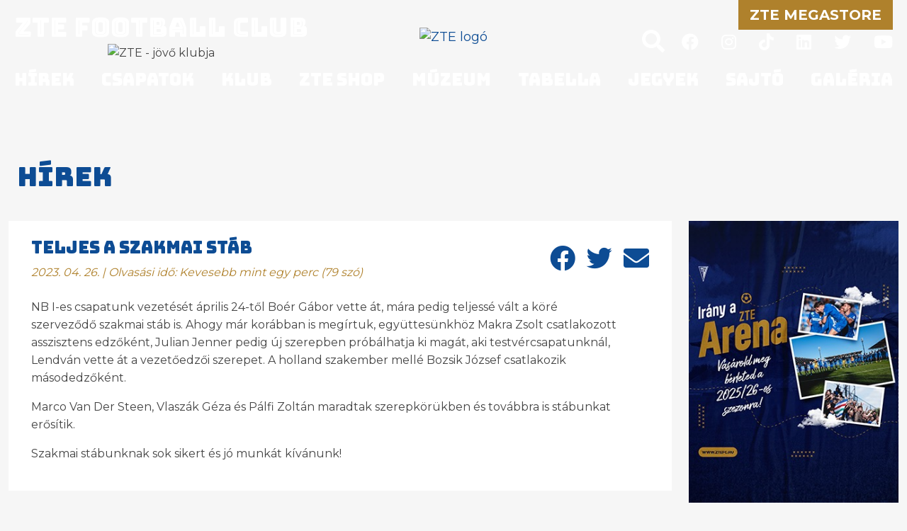

--- FILE ---
content_type: text/html; charset=iso-8859-2
request_url: https://www.ztefc.hu/hu/hirek/teljes-a-szakmai-stab2023
body_size: 24119
content:
<!DOCTYPE html>
<html>
<head>
  <script>
    (function(w, d, s, l, i) {
      w[l] = w[l] || [];
      w[l].push({
        'gtm.start': new Date().getTime(),
        event: 'gtm.js'
      });
      var f = d.getElementsByTagName(s)[0],
        j = d.createElement(s),
        dl = l != 'dataLayer' ? '&l=' + l : '';
      j.async = true;
      j.src =
        'https://www.googletagmanager.com/gtm.js?id=' + i + dl;
      f.parentNode.insertBefore(j, f);
    })(window, document, 'script', 'dataLayer', 'GTM-K5JDHNX');
  </script>
  
<meta http-equiv="Content-Type" content="text/html; charset=iso-8859-2" />
<meta name="title" content="Teljes a szakmai stáb" />
<meta name="description" content="NB I-es csapatunk vezetését április 24-től Boér Gábor vette át, mára pedig teljessé vált a köré szerveződő szakmai stáb is. Ahogy már korábban is megírtuk, együttesünkhöz Makra Zsolt csatlakozott asszisztens edzőként, Julian Jenner pedig új szerepben próbálhatja ki magát, aki testvércsapatunknál, Lendván vette át a vezetőedzői szerepet. A holland szakember mellé Bozsik József csatlakozik másodedzőként. Marco Van Der Steen, Vlaszák Géza és Pálfi Zoltán maradtak szerepkörükben és továbbra is stábunkat erősítik. Szakmai stábunknak sok sikert és jó munkát kívánunk! " />
<meta name="robots" content="index, follow" />
<meta property="og:title" content="Teljes a szakmai stáb" />
<meta property="og:description" content="NB I-es csapatunk vezetését április 24-től Boér Gábor vette át, mára pedig teljessé vált a köré szerveződő szakmai stáb is. Ahogy már korábban is megírtuk, együttesünkhöz Makra Zsolt csatlakozott asszisztens edzőként, Julian Jenner pedig új szerepben próbálhatja ki magát, aki testvércsapatunknál, Lendván vette át a vezetőedzői szerepet. A holland szakember mellé Bozsik József csatlakozik másodedzőként. Marco Van Der Steen, Vlaszák Géza és Pálfi Zoltán maradtak szerepkörükben és továbbra is stábunkat erősítik. Szakmai stábunknak sok sikert és jó munkát kívánunk! " />
<meta property="og:image" content="https://www.ztefc.hu/img/3041_5585_e426878c-d415-44d7-a0ad-48d1dec3eb87.jpeg" />
<link rel="image_src" href="https://www.ztefc.hu/img/3041_5585_e426878c-d415-44d7-a0ad-48d1dec3eb87.jpeg" />

<meta name="resource-type" content="document" />
<meta name="classification" content="document" />
<meta name="page-topic" content="all, alle," />
<meta name="publisher" content="ztefc.hu" />
<meta name="canonical" content="https://www.ztefc.hu/hu/hirek/teljes-a-szakmai-stab2023" />
<link rel="alternate" type="application/rss+xml" title="Hírek - ZTE FC Zalaegerszeg" href="/cgi-bin/rss.cgi?id=959&amp;rssid=8038" />
<link rel="shortcut icon" href="/img/2739_1497_zte-logo-bottom.png" />
<link href="//static.itworx.hu/jquery/themes/flick/jquery-ui.min.css" rel="stylesheet" type="text/css" />
<!-- RES commonFunc2.min.js --><script>function getWindowDimensions(){parseInt(navigator.appVersion)>3&&("Netscape"==navigator.appName&&(winW=window.innerWidth,winH=window.innerHeight),-1!=navigator.appName.indexOf("Microsoft")&&(winW=document.body.offsetWidth,winH=document.body.offsetHeight))}function magassag(n,e,t){getWindowDimensions();var i=winH-e,o=document.getElementById(n),a=o.style;t>i&&(i=t),a.height=i+"px"}function magassag2(n,e,t,i){var o=document.getElementById(n),a=document.getElementById(e),r=o.offsetHeight-t;1>r&&(r=1),i>r&&(r=i);var d=a.style;d.height=r+"px"}function printIt(){var n=document.location.href;n.indexOf("#")>-1&&(n=n.substr(0,n.indexOf("#"))),n.indexOf("?")>-1?window.open(n+"&amp;print=1","agprint"):window.open(n+"?print=1","agprint")}function getCheckedValue(n){if(!n)return"";var e=n.length;if(void 0==e)return n.checked?n.value:"";for(var t=0;e>t;t++)if(n[t].checked)return n[t].value;return""}var winW=630,winH=460;</script>
<!-- RES  -->
<script src="//ajax.googleapis.com/ajax/libs/jquery/1.9.1/jquery.min.js"></script>
<script src="//ajax.googleapis.com/ajax/libs/jqueryui/1.11.1/jquery-ui.min.js"></script>
<!-- RES cmsFunctions.min.js --><script>var randomnumber = Math.floor(Math.random()*11000000);
var is_mobile = false;
var is_waypoint = false;

var Cms = function(siteID) {
    this.siteID = siteID;
};

//
// ***** AUTOCOMPLETE *****
//
Cms.prototype.setAutocomplete = function(config) {
	var siteID = this.siteID;
	$( "#" + config.termDiv ).val( config.defaultText );
	$( "#" + config.termDiv ).focus(function() {
		if ($(this).val() == config.defaultText) {
			$(this).val('');
		}
    });
	if (config.shopSearch == null) {
		config.shopSearch = "";
	}
	$( "#" + config.termDiv ).autocomplete({
		source:	function(request, response) {
            $.ajax({
                url: "/cgi-bin/itworx/lib/hirbox/ajax_search.cgi",
                dataType: "json",
                data: {
                    'term': request.term,
                    'siteID': siteID,
					'showCategoryName': config.showCategoryName,
					'showColumnName': config.showColumnName,
					'language': config.language,
					'categoryID': config.categoryID.join(','),
					'columnID': config.columnID.join(','),
					'shopSearch': config.shopSearch
                },
                success: function(data) {
                    response(data);
                }
            });
		},
		minLength: 1,
		select: function( event, ui ) {
			//document.location.href = ui.item.id + "?mit=" + encodeURI($( "#mit" ).val());
			document.location.href = ui.item.id;
		}						
	});

	$('form[name="' + config.form + '"]').submit(function(event){
		event.preventDefault();
		if (config.noSubmit != true) {
			if ($( "#" + config.termDiv ).val() == config.defaultText) {
				$( "#" + config.termDiv ).val('*');
			}
			
			var cats = new Array();		
			var catsUrl = "";
			for (var x = 0; x < config.categoryID.length; x++) {
				cats.push("CATEGORY=" + config.categoryID[x]);
			}
			if (cats.length > 0) {
				catsUrl = "&" + cats.join("&");
			}
			
			var cols = new Array();
			var colsUrl = "";
			for (var x = 0; x < config.columnID.length; x++) {
				cols.push("COLUMN=" + config.columnID[x]);
			}
			if (cols.length > 0) {
				colsUrl = "&" + cols.join("&");
			}

			document.location.href = "/?autocomplete=1&mit=" + $( "#" + config.termDiv ).val() + "&SHOPTEXT=" + $( "#" + config.termDiv ).val() + "&SHOPSEARCH=" + config.shopSearch + "&nyelv=" + config.language + "&view=rv&tID=" + config.templateColumnID + "&DOSEARCH=1&SEARCHFULLTEXT=mit" + catsUrl + colsUrl;
		}
	});	
};

//
// ***** stickyHeader *****
//
function stickyHeader(config) {
	// Do our DOM lookups beforehand
	var nav_container = $("." + config.navContainerClass);
	var nav = $("nav");
	var top_spacing = 0;
	var waypoint_offset = 0;

	nav_container.waypoint(function(direction) {
		if (direction == 'down') {			
			nav_container.css({ 'height':nav.outerHeight() });		
			nav.stop().addClass("sticky").css("top", config.offset-nav.outerHeight());				
		} else {
			nav_container.css({ 'height':'auto' });
			nav.stop().removeClass("sticky").css("top",nav.outerHeight()+waypoint_offset);
		}
	}, {
		offset: function() {
				return -nav.outerHeight()-waypoint_offset;
			}
		}
	);
};

/* WAYPOINT BASED IMAGE LOADER */
function waypointImageLoader() {
	$('.waypointImageLoader').waypoint(function() {
		var w = "";
		var h = "";
		var t = "";
		if ( parseFloat($(this).width()) > 0 ) {
			w = "width='" + $(this).width() + "'";
		}
		if ( parseFloat($(this).height()) > 0 ) {
			h = "height='" + $(this).height() + "'";
		}
		if ($(this).attr("title") != undefined) {
			t = $(this).attr("title");
		}
		$(this).html( "<img src='" + $(this).attr("data") +"' " + w + " " + h + " alt='" + t +"' title='" + t +"' />" );
	}, {
		triggerOnce: true,
		offset: $.waypoints('viewportHeight') - 50
		//'bottom-in-view'
		}
	);
	is_waypoint = true;
}

//
// ***** PAGE PRINT *****
//
Cms.prototype.printPage = function (elem, config) {
	if (config.width == undefined) {
		config.width = 600;
	}
	if (config.height == undefined) {
		config.height = 400;
	}
	var mywindow = window.open('', 'cmsPrintWindow', 'height=' + config.height + ',width=' + config.width);
	mywindow.document.write('<html><head><title>' + config.title + '</title>');
	/*optional stylesheet*/ //mywindow.document.write('<link rel="stylesheet" href="main.css" type="text/css" />');
	mywindow.document.write('</head><body >');
	if (config.prepend != undefined) {
		mywindow.document.write( config.prepend );
	}
	mywindow.document.write( $(elem).html() );
	if (config.append != undefined) {
		mywindow.document.write( config.append );
	}
	mywindow.document.write('</body></html>');

	if (config.debug == undefined) {
		//mywindow.setTimeout(function(){ mywindow.print(); mywindow.close(); }, 1000);
		mywindow.print();
	}	

	return true;
};

//
// ***** FILE UPLOADER *****
//
var fileUploader = function(config) {
    this.config = config;
	this.fields = {};
};

fileUploader.prototype.getForm = function(params) {
	var html = "";
	var config = this.config;
	var obj = this;
	var uploader;
	this.fields[params.container] = 0;
	
	if (params.id == '') {
		document.getElementById(params.container).innerHTML = '<input type="file" name="' + params.container + 'File" />';
		return false;
	}
	
	if (params.secure == undefined) {
		params.secure = 0;
	}
	
	var extArray = new Array();
	if (params.extensions != '') {
		extArray = params.extensions.split(",");
	}
	
	var uploadTxt = config.uploadTxt;
	var downloadTxt = "<img src='http://static.itworx.hu/jquery-fileuploader/download-icon.png' border='0' hspace='2' align='absmiddle'>&nbsp;" + config.downloadTxt;
	if (params.type == "doc") {
		if (params.uploadTxt != undefined) {
			uploadTxt = params.uploadTxt;
		}
	}
	if (params.type == "image") {
		uploadTxt = config.uploadImageTxt;
		if (params.uploadImageTxt != undefined) {
			uploadTxt = params.uploadImageTxt;
		}
	}	
	if (params.downloadTxt != undefined) {
		downloadTxt = "<img src='http://static.itworx.hu/jquery-fileuploader/download-icon.png' border='0' hspace='2' align='absmiddle'>&nbsp;" + params.downloadTxt;
	}
	
	if (params.defaultFile == '') {
		uploader = new qq.FineUploader({
			element: document.getElementById(params.container),
			multiple: false,
			debug: false,
			forceMultipart: true,
			inputName: 'qqfile',
			request: {
				endpoint: "/",
				params: {
					doFileUpload: 1,
					cmsAjaxCall: 1,
					field: params.field,
					ID: params.id
				}
			},		
			messages: {
				typeError: config.uploadErrorTxt + params.extensions
			},			
			retry: {
				preventRetryResponseProperty: 'preventRetry'
			},
			validation: {
				allowedExtensions: extArray
			},
			text: {
				uploadButton: "<img src='http://static.itworx.hu/jquery-fileuploader/upload-icon.png' border='0' hspace='2' align='absmiddle'>&nbsp;" + uploadTxt
			},
			callbacks: {
				onSubmit: function(id, fileName) {
					$("#" + params.container).hide();
				},
				onComplete: function(id, fileName, responseJSON) {
					obj.fields[params.container] = 1;
					if (config.downloadTxt == '') {
						config.downloadTxt = responseJSON.file;
					}
					if (params.type == "doc") {
						if (params.secure == 1) {
							document.getElementById(params.container).innerHTML = "<a href='/?view=userdocstreamer&guid=" + responseJSON.file + "'>" + downloadTxt + "</a> - <img src='http://static.itworx.hu/jquery-fileuploader/remove-icon.png' border='0' hspace='2' align='absmiddle'> <a href='javascript:void(0)' onclick='" + config.name + ".removeFile(\"" + responseJSON.file + "\", " + JSON.stringify(params, null, 2) + ");'>" + config.deleteTxt + "</a>&nbsp;";
						} else {
							document.getElementById(params.container).innerHTML = "<a href='/" + params.folder + "/" + responseJSON.file + "'>" + downloadTxt + "</a> - <img src='http://static.itworx.hu/jquery-fileuploader/remove-icon.png' border='0' hspace='2' align='absmiddle'> <a href='javascript:void(0)' onclick='" + config.name + ".removeFile(\"" + responseJSON.file + "\", " + JSON.stringify(params, null, 2) + ");'>" + config.deleteTxt + "</a>&nbsp;";
						}
					}
					if (params.type == "image") {
						if (params.secure == 1) {
							document.getElementById(params.container).innerHTML = "<img src='http://static.itworx.hu/jquery-fileuploader/remove-icon.png' border='0' vspace='6' align='absmiddle'> <a href='javascript:void(0)' onclick='" + config.name + ".removeFile(\"" + responseJSON.file + "\", " + JSON.stringify(params, null, 2) + ");'>" + config.deleteTxt + "</a>&nbsp;<br/><img src='/?view=userdocstreamer&guid=" + responseJSON.file + "' border='1' hspace='4' />";
						} else {
							document.getElementById(params.container).innerHTML = "<img src='http://static.itworx.hu/jquery-fileuploader/remove-icon.png' border='0' vspace='6' align='absmiddle'> <a href='javascript:void(0)' onclick='" + config.name + ".removeFile(\"" + responseJSON.file + "\", " + JSON.stringify(params, null, 2) + ");'>" + config.deleteTxt + "</a>&nbsp;<br/><img src='/" + params.folder + "/" + responseJSON.file + "' border='1' hspace='4' />";
						}
					}
					$("#" + params.container).fadeIn();
				},
				onError: function(id, fileName, responseJSON) {
					//this.reset();
				}				
			}
		});
	}
	
	if (params.defaultFile != '') {
		this.fields[params.container] = 1;
		if (config.downloadTxt == '') {
			config.downloadTxt = params.defaultFile;
		}
		if (params.type == "doc") {
			if (params.secure == 1) {
				$("#" + params.container).html("<a href='/?view=userdocstreamer&guid=" + params.defaultFile + "'>" + downloadTxt + "</a> - <img src='http://static.itworx.hu/jquery-fileuploader/remove-icon.png' border='0' hspace='2' align='absmiddle'> <a href='javascript:void(0)' onclick='" + config.name + ".removeFile(\"" + params.defaultFile + "\", " + JSON.stringify(params, null, 2) + ");'>" + config.deleteTxt + "</a>&nbsp;");
			} else {
				$("#" + params.container).html("<a href='/" + params.folder + "/" + params.defaultFile + "'>" + downloadTxt + "</a> - <img src='http://static.itworx.hu/jquery-fileuploader/remove-icon.png' border='0' hspace='2' align='absmiddle'> <a href='javascript:void(0)' onclick='" + config.name + ".removeFile(\"" + params.defaultFile + "\", " + JSON.stringify(params, null, 2) + ");'>" + config.deleteTxt + "</a>&nbsp;");
			}
		}
		if (params.type == "image") {
			if (params.secure == 1) {
				$("#" + params.container).html("<img src='http://static.itworx.hu/jquery-fileuploader/remove-icon.png' border='0' hspace='2' align='absmiddle'> <a href='javascript:void(0)' onclick='" + config.name + ".removeFile(\"" + params.defaultFile + "\", " + JSON.stringify(params, null, 2) + ");'>" + config.deleteTxt + "</a>&nbsp;<br/><img src='/?view=userdocstreamer&guid=" + params.defaultFile + "' border='1' vspace='6' />");
			} else {
				$("#" + params.container).html("<img src='http://static.itworx.hu/jquery-fileuploader/remove-icon.png' border='0' hspace='2' align='absmiddle'> <a href='javascript:void(0)' onclick='" + config.name + ".removeFile(\"" + params.defaultFile + "\", " + JSON.stringify(params, null, 2) + ");'>" + config.deleteTxt + "</a>&nbsp;<br/><img src='/" + params.folder + "/"  + params.defaultFile + "' border='1' vspace='6' />");
			}
		}		
	}

};

fileUploader.prototype.removeFile = function (guid, params) {
	var obj = this;
	var config = this.config;
	if (confirm(config.deleteConfirmTxt)) {
		$("#cms-root").load(
			"/",
			{
				cmsAjaxCall: 1,
				removeUploadedFile: 1,
				field: params.field,
				ID: params.id,		  
				guid: guid,
				r: randomnumber
			},
			function() {
				$("#" + params.container).html('');
				params.defaultFile = "";
				obj.fields[params.container] = 0;
				obj.getForm(params);
			}
		);
	}
};

fileUploader.prototype.getState = function (container) {
	return this.fields[container];
};

function LimitAttach(file, ext) {
	//console.log(file + ", " + ext);
	var extArray = new Array();
	extArray = ext.split(",");	
	allowSubmit = false;
	if (!file) {
		return;
	}	
	while (file.indexOf("\\\\") != -1) {
		file = file.slice(file.indexOf("\\\\") + 1);
		ext = file.slice(file.indexOf(".")).toLowerCase();
		for (var i = 0; i < extArray.length; i++) {
			//console.log(ext + " vs " + extArray[i]);
			if (extArray[i] == ext) {
				allowSubmit = true;
				break;
			}
		}
	}
	if (allowSubmit){
		return true;
	} else {
		return false;
	}
};

function checkExtenstion(fileName, validExtensions) {
	var fileNameExt = fileName.substr(fileName.lastIndexOf('.') + 1);	
	if ($.inArray(fileNameExt, validExtensions) == -1){
	   return false;
	}
	return true;
}

// ##########################################
// cookies
function cookieMessage(config) {
	var name = "#" + config.div;
	var cl = readCookie("cookieLaw");
	if (cl == null) {
		var menuYloc = null;
		var offsetTemp = 0;
		var message = 'A weboldalunkon cookie-kat használunk, hogy a legjobb felhasználói élményt nyújthassuk. Az adatvédelemről bővebben <a href="' + config.articleUrl + '">itt olvashat</a>.';
		var closeMessage = 'Rendben';
		if (config.language == 'en') {
			message = 'We use cookies to improve your experience on our site. To find out more, read our <a href="' + config.articleUrl + '">cookie policy</a>.';
			closeMessage = 'Yes, I agree';
		}
		if (config.language == 'nl') {
			message = 'Om onze website optimaal te laten functioneren gebruiken wij cookies. Voor meer informatie zie ons <a href="' + config.articleUrl + '">Cookiebeleid.</a>';
			closeMessage = 'Akkoord';
		}
		if (config.language == 'de') {
			message = 'Diese Website verwendet Cookies, um bestimmte Funktionen zu ermöglichen und das Angebot zu verbessern. Indem Sie hier fortfahren, stimmen Sie der Nutzung von Cookies zu. Weitere Informationen zu Cookies erhalten Sie in unserer <a href="' + config.articleUrl + '">Datenschutzerklärung</a>';
			closeMessage = 'Ich stimme zu';
		}
        
        // custom message
        if (customCookieText != undefined) {
            if (customCookieText != "") { message = customCookieText; }
        }        
        if (customCookieButton != undefined) {
            if (customCookieButton != "") { closeMessage = customCookieButton; }            
        }
		
		if (config.preprend == undefined) {
			config.preprend = "body";
		} else {
			config.preprend = "#" + config.preprend;
		}		
		if (config.zindex == undefined) {
			config.zindex = 1;
		}
		if (config.barColor == undefined) {
			config.barColor = "#000";
		}		
			
		var c = "cookieMessage";
		if (config.addClass != undefined) {
			c = c + " " + config.addClass;
		}
		$(name).html('<div align="center" class="' + c + '">' + message + '&nbsp;&nbsp;&nbsp;&nbsp;&nbsp;<span id="close_message" style="cursor:pointer"><span class="cookieButton" style="background-color: #a0b800;border-color: #a0b800!important;color: #fff!important;text-transform:  uppercase;padding: 3px 15px;border-radius: 2px;margin-left: 4px;">' + closeMessage + '</span></span></div>');
		$(".cookieMessage").css('background-color', config.barColor);
		$(".cookieMessage").css('color', '#ccc');
		$(".cookieMessage").css('padding', '5px 5px 5px 25px');
		$(".cookieMessage").css('text-align', 'center');
		$(".cookieMessage").css('z-index', config.zindex);
		
		/*menuYloc = parseInt($(name).css("bottom").substring(0,$(name).css("bottom").indexOf("px")))
		$(window).scroll(function () { 
			offset = (-1*($(document).scrollTop()+menuYloc)+"px");
			$(name).css("bottom", offset);			
		});*/
		
		$(config.preprend).prepend( $(name).html() );
		$(name).html();
		$(name).hide();
		
		$('#close_message').click(function() {
			createCookie("cookieLaw", 1, 90);
			$('.cookieMessage').fadeOut();

			// update consent configuration
			// console.log("update consent configuration"); 
			gtag('consent', 'update', {
				'analytics_storage': 'granted',      
				'ad_storage': 'granted',        
				'ad_personalization': 'granted',
				'ad_user_data': 'granted',
				'functionality_storage': 'granted',
				'personalization_storage': 'granted',
				'security_storage': 'granted',
			});            
		});
	} else {
		$(name).hide();
	}
};

function createCookie(name,value,days,hours) {
	var expires;
	if (days > 0) {
		var date = new Date();
		date.setTime(date.getTime()+(days*24*60*60*1000));
		expires = "; expires="+date.toGMTString();
	} else {
		if (days == 0) {
			var date = new Date();
			date.setTime(date.getTime()+(10000));
			expires = "; expires="+date.toGMTString();
		} else {
			expires = "";
		}
	}
	document.cookie = name+"="+value+expires+"; path=/";
};

function createCookieMins(name,value,mins) {
	var expires;
	var date = new Date();
	date.setTime(date.getTime()+(mins*60*1000));
	expires = "; expires="+date.toGMTString();
	document.cookie = name+"="+value+expires+"; path=/";
};

function readCookie(name) {
	var nameEQ = name + "=";
	var ca = document.cookie.split(';');
	for(var i=0;i < ca.length;i++) {
		var c = ca[i];
		while (c.charAt(0)==' ') {
			c = c.substring(1,c.length);
		}
		if (c.indexOf(nameEQ) == 0) {
			return c.substring(nameEQ.length,c.length);
		}
	}
	return null;
};

function eraseCookie(name) {
	createCookie(name,"",-1);
};

/* VALIDATORS */
function isValidUrl(url){ 
    var RegExp = /^(([\w]+:)?\/\/)(([\d\w]|%[a-fA-f\d]{2,2})+(:([\d\w]|%[a-fA-f\d]{2,2})+)?@)?([\d\w][-\d\w]{0,253}[\d\w]\.)+[\w]{2,4}(:[\d]+)?(\/([-+_~.\d\w]|%[a-fA-f\d]{2,2})*)*(\?(&?([-+_~.\d\w]|%[a-fA-f\d]{2,2})=?)*)?(#([-+_~.\d\w]|%[a-fA-f\d]{2,2})*)?$/; 
    if(RegExp.test(url)) { 
        return true; 
    } else { 
        return false; 
    } 
};

function isValidEmail(email){
	if (email.length == 0) {
		return false;
	}
	if (!email.match(/[a-zA-Z0-9_\-][a-zA-Z0-9_\-\.]*[a-zA-Z0-9_\-]*[@][a-zA-Z0-9_\-]+([\.][a-zA-Z0-9_\-]+)*[\.][a-zA-Z]{2,10}$/)) {
		return false;
	}
	return true;
};

/* url param extractor */
function getURLParameter(name) {
    return decodeURI(
        (RegExp(name + '=' + '(.+?)(&|$)').exec(location.search)||[,""])[1]
    );
};

/* HELPERS */
function getCheckedValue(radioObj) {
	if(!radioObj)
		return "";
	var radioLength = radioObj.length;
	if(radioLength == undefined)
		if(radioObj.checked)
			return radioObj.value;
		else
			return "";
	for(var i = 0; i < radioLength; i++) {
		if(radioObj[i].checked) {
			return radioObj[i].value;
		}
	}
	return "";
};

/* MOBILE check */
if( /Android|webOS|iPhone|iPad|iPod|BlackBerry|Windows Phone/i.test(navigator.userAgent) ) {
	is_mobile = true;
};

/* BROWSER_ERROR handler */
function addWindowErrorHandler() {
	window.onerror = function (message, url, lineNumber, columnNumber, error) {
		var trace = '';
		console.log('Error: ' , error);
		try {trace = error.stack;} catch (e) {trace = '';}
		try {$.ajax({method: "POST",url: 'https://developer.webmark-solutions.nl/cgi-bin/_sysadmin/browser_alert.php',
			data: {s: url, m: message, l: lineNumber, c: columnNumber, t: trace}
		}).done(function (data) {console.log('Response: ', data);});
		} catch (e) {console.log('Unhandled ERROR');} finally {return true;}
	};
};

/* SCROLL TO TOP */
if (window.jQuery) {
    $(".scrolltop").click(function(e) {
    	e.preventDefault();
    	$("html,body").animate({scrollTop: $("body").offset().top}, "fast");
    });    
};
</script>
<!-- RES  -->
<!-- RES navigator/navigator-bootstrap.js --><script>// create drop down menu from json using bootsrap

function createMenu_bootstrap(params) {
	var menuHTML = "";
	var kickbackActivate = 0;
	menuHTML = menuHTML + "<ul class=\"nav navbar-nav navbar-left\">\n";
	for(var x = 0; x < params.menuJson.length; x++) {
		var response = parseMenuItemBootstrap(params.menuJson[x], menuHTML, params.param1, params.tID, params.nID, params.gID, params.regformID);
		menuHTML = response[0];
		kickbackActivate = response[1];
	}
	menuHTML = menuHTML + "</ul>\n";	
	//console.log(menuHTML);
	
	$("#" + params.id).html(menuHTML);
}

function parseMenuItemBootstrap(menuItem, menuHTML, allowKickbackActivate, tID, nID, gID, regformID) {
        var activeClass = "";
        var kickbackActivate = 0;
        if (menuItem.href == null) {
                menuItem.href = "javascript:void(0)";
        }
        // if no ID defined try the url
        if ((tID == '') && (nID == '') && (gID == '') && (regformID == '')) {
                if (menuItem.href == document.location.pathname) {
                        activeClass = " class=\"active\"";
                        kickbackActivate = 1;
                }
        } else {
                var i = menuItem.key.split(":");
                if ((i[0] == "column") && (i[1] == tID)) {
                                activeClass = " class=\"active\"";
                                kickbackActivate = 1;
                }
                if ((i[0] == "page") && (i[1] == nID)) {
                                activeClass = " class=\"active\"";
                                kickbackActivate = 1;
                }
                if ((i[0] == "gallery") && (i[1] == gID)) {
                                activeClass = " class=\"active\"";
                                kickbackActivate = 1;
                }
                if ((i[0] == "regform") && (i[1] == regformID)) {
                                activeClass = " class=\"active\"";
                                kickbackActivate = 1;
                }				
        }
                
        menuItem.title = unescape(menuItem.title);

        var randomnumber = Math.floor(Math.random()*1000001);

        if (menuItem.children != undefined) {
		if (menuItem.href == "") { menuItem.href = "#"; }
		var key = menuItem.key.replace(":", "");
                menuHTML = menuHTML + '<li class="dropdown" data-href="' + menuItem.href + '" id="' + key + '" data-key="' + menuItem.key +'">';
                //menuHTML = menuHTML + '<a class="dropdown-toggle" data-toggle="dropdown" aria-expanded="false" href="#" data-href="' + menuItem.href + '" id="' + key + '" data-key="' + menuItem.key +'">' + menuItem.title + ' <span class="caret"></span></a>\n';
		menuHTML = menuHTML + '<a class="dropdown-toggle" data-toggle="dropdown" data-bs-toggle="dropdown" aria-expanded="false" href="#" data-href="' + menuItem.href + '">' + menuItem.title + ' <span class="caret"></span></a>\n';
                menuHTML = menuHTML + "<ul class=\"dropdown-menu\" role=\"menu\">\n";
                
                for(var x = 0; x < menuItem.children.length; x++) {
                                var response = parseMenuItemBootstrap(menuItem.children[x], menuHTML, allowKickbackActivate, tID, nID, gID, regformID);
                                menuHTML = response[0];
                                kickbackActivate = response[1];
                                if ((kickbackActivate == 1) && (allowKickbackActivate == 1)) {
                                                menuHTML = menuHTML.replace("id='level" + randomnumber + "'", "id='level" + randomnumber + "'" + " class=\"active\"");
                                }
                }
                menuHTML = menuHTML + "</ul>\n";
                menuHTML = menuHTML + "</li>\n";
        } else {
                menuHTML = menuHTML + "<li" + activeClass + " id='level" + randomnumber + "' role=\"presentation\">\n";
                menuHTML = menuHTML + "<a href='" + menuItem.href + "'>" + menuItem.title + "</a>\n";                
        }
        
        var key = menuItem.key.replace(":", "");
	//console.log(menuItem.key);
        menuHTML = menuHTML.replace("id='level" + randomnumber + "'", "id='" + key + "' data-key='" + menuItem.key + "'");
        menuHTML = menuHTML + "</li>\n";
        return [menuHTML, kickbackActivate];
}</script>
<!-- RES  -->
<!-- RES navigator/navigator-simplerenderer.js --><script>function createMenu_simplerenderer(params){var menuHTML="";var kickbackActivate=0;menuHTML=menuHTML+"<ul>\n";for(var x=0;x<params.menuJson.length;x++){var response=parseMenuItem(params.menuJson[x],menuHTML,params.param1,params.tID,params.nID,params.gID,params.regformID);menuHTML=response[0];kickbackActivate=response[1]}menuHTML=menuHTML+"</ul>\n";$("#"+params.id).html(menuHTML)}function parseMenuItem(menuItem,menuHTML,allowKickbackActivate,tID,nID,gID,regformID){var activeClass="";var kickbackActivate=0;if(menuItem.href==null){menuItem.href="javascript:void(0)"}if((tID=='')&&(nID=='')&&(gID=='')&&(regformID=='')){if(menuItem.href==document.location.pathname){activeClass=" class=\"current\"";kickbackActivate=1}}else{var i=menuItem.key.split(":");if((i[0]=="column")&&(i[1]==tID)){activeClass=" class=\"current\"";kickbackActivate=1}if((i[0]=="page")&&(i[1]==nID)){activeClass=" class=\"current\"";kickbackActivate=1}if((i[0]=="gallery")&&(i[1]==gID)){activeClass=" class=\"current\"";kickbackActivate=1}if((i[0]=="regform")&&(i[1]==regformID)){activeClass=" class=\"current\"";kickbackActivate=1}}menuItem.title=unescape(menuItem.title);var randomnumber=Math.floor(Math.random()*1000001);menuHTML=menuHTML+"<li"+activeClass+" id='level"+randomnumber+"'>\n";menuHTML=menuHTML+"<a href='"+menuItem.href+"'>"+menuItem.title+"</a>\n";if(menuItem.children!=undefined){menuHTML=menuHTML+"<ul>\n";for(var x=0;x<menuItem.children.length;x++){var response=parseMenuItem(menuItem.children[x],menuHTML,allowKickbackActivate,tID,nID,gID,regformID);menuHTML=response[0];kickbackActivate=response[1];if((kickbackActivate==1)&&(allowKickbackActivate==1)){menuHTML=menuHTML.replace("id='level"+randomnumber+"'","id='level"+randomnumber+"'"+" class=\"current\"")}}menuHTML=menuHTML+"</ul>\n"}var key=menuItem.key.replace(":","");menuHTML=menuHTML.replace("id='level"+randomnumber+"'","id='"+key+"'");menuHTML=menuHTML+"</li>\n";return[menuHTML,kickbackActivate]}</script>
<!-- RES  -->
<!-- RES jquery-swipebox/jquery.swipebox.min.js --><script>/*! Swipebox v1.5.1 | Constantin Saguin csag.co | MIT License | github.com/brutaldesign/swipebox */
!function(a,b,c,d){c.swipebox=function(e,f){c(e).addClass("swipebox");var g,h,i={useCSS:!0,useSVG:!0,initialIndexOnArray:0,removeBarsOnMobile:!0,hideCloseButtonOnMobile:!1,hideBarsDelay:3e3,videoMaxWidth:1140,vimeoColor:"cccccc",beforeOpen:null,afterOpen:null,afterClose:null,afterMedia:null,nextSlide:null,prevSlide:null,loopAtEnd:!1,autoplayVideos:!1,queryStringData:{},toggleClassOnLoad:""},j=this,k=[],l=".swipebox",m=navigator.userAgent.match(/(iPad)|(iPhone)|(iPod)|(Android)|(PlayBook)|(BB10)|(BlackBerry)|(Opera Mini)|(IEMobile)|(webOS)|(MeeGo)/i),n=null!==m||b.createTouch!==d||"ontouchstart"in a||"onmsgesturechange"in a||navigator.msMaxTouchPoints,o=!!b.createElementNS&&!!b.createElementNS("http://www.w3.org/2000/svg","svg").createSVGRect,p=a.innerWidth?a.innerWidth:c(a).width(),q=a.innerHeight?a.innerHeight:c(a).height(),r=0;j.settings={},c.swipebox.close=function(){g.closeSlide()},c.swipebox.extend=function(){return g},j.init=function(){j.settings=c.extend({},i,f),Array.isArray(e)?(k=e,g.target=c(a),g.init(j.settings.initialIndexOnArray)):c(b).on("click",l,function(a){if("slide current"===a.target.parentNode.className)return!1;Array.isArray(e)||(g.destroy(),h=c(l),g.actions()),k=[];var b,d,f;f||(d="data-rel",f=c(this).attr(d)),f||(d="rel",f=c(this).attr(d)),h=f&&""!==f&&"nofollow"!==f?c(l).filter("["+d+'="'+f+'"]'):c(l),h.each(function(){var a=null,b=null;c(this).attr("title")&&(a=c(this).attr("title")),c(this).attr("href")&&(b=c(this).attr("href")),k.push({href:b,title:a})}),b=h.index(c(this)),a.preventDefault(),a.stopPropagation(),g.target=c(a.target),g.init(b)})},g={init:function(a){j.settings.beforeOpen&&j.settings.beforeOpen(),this.target.trigger("swipebox-start"),c.swipebox.isOpen=!0,this.build(),this.openSlide(a),this.openMedia(a),this.preloadMedia(a+1),this.preloadMedia(a-1),j.settings.afterOpen&&j.settings.afterOpen(a)},build:function(){var a,b=this;c("body").append('<div id="swipebox-overlay">\t\t\t\t\t<div id="swipebox-container">\t\t\t\t\t\t<div id="swipebox-slider"></div>\t\t\t\t\t\t<div id="swipebox-top-bar">\t\t\t\t\t\t\t<div id="swipebox-title"></div>\t\t\t\t\t\t</div>\t\t\t\t\t\t<div id="swipebox-bottom-bar">\t\t\t\t\t\t\t<div id="swipebox-arrows">\t\t\t\t\t\t\t\t<a id="swipebox-prev"></a>\t\t\t\t\t\t\t\t<a id="swipebox-next"></a>\t\t\t\t\t\t\t</div>\t\t\t\t\t\t</div>\t\t\t\t\t\t<a id="swipebox-close"></a>\t\t\t\t\t</div>\t\t\t</div>'),o&&!0===j.settings.useSVG&&(a=c("#swipebox-close").css("background-image"),a=a.replace("png","svg"),c("#swipebox-prev, #swipebox-next, #swipebox-close").css({"background-image":a})),m&&j.settings.removeBarsOnMobile&&c("#swipebox-bottom-bar, #swipebox-top-bar").remove(),c.each(k,function(){c("#swipebox-slider").append('<div class="slide"></div>')}),b.setDim(),b.actions(),n&&b.gesture(),b.keyboard(),b.animBars(),b.resize()},setDim:function(){var b,d,e={};"onorientationchange"in a?a.addEventListener("orientationchange",function(){0===a.orientation?(b=p,d=q):90!==a.orientation&&-90!==a.orientation||(b=q,d=p)},!1):(b=a.innerWidth?a.innerWidth:c(a).width(),d=a.innerHeight?a.innerHeight:c(a).height()),e={width:b,height:d},c("#swipebox-overlay").css(e)},resize:function(){var b=this;c(a).resize(function(){b.setDim()}).resize()},supportTransition:function(){var a,c="transition WebkitTransition MozTransition OTransition msTransition KhtmlTransition".split(" ");for(a=0;a<c.length;a++)if(b.createElement("div").style[c[a]]!==d)return c[a];return!1},doCssTrans:function(){if(j.settings.useCSS&&this.supportTransition())return!0},gesture:function(){var a,b,d,e,f,g,h=this,i=!1,j=!1,l=10,m=50,n={},o={},q=c("#swipebox-top-bar, #swipebox-bottom-bar"),s=c("#swipebox-slider");q.addClass("visible-bars"),h.setTimeout(),c("body").bind("touchstart",function(h){return c(this).addClass("touching"),a=c("#swipebox-slider .slide").index(c("#swipebox-slider .slide.current")),o=h.originalEvent.targetTouches[0],n.pageX=h.originalEvent.targetTouches[0].pageX,n.pageY=h.originalEvent.targetTouches[0].pageY,c("#swipebox-slider").css({"-webkit-transform":"translate3d("+r+"%, 0, 0)",transform:"translate3d("+r+"%, 0, 0)"}),c(".touching").bind("touchmove",function(h){if(h.preventDefault(),h.stopPropagation(),o=h.originalEvent.targetTouches[0],!j&&(f=d,d=o.pageY-n.pageY,Math.abs(d)>=m||i)){var q=.75-Math.abs(d)/s.height();s.css({top:d+"px"}),s.css({opacity:q}),i=!0}e=b,b=o.pageX-n.pageX,g=100*b/p,!j&&!i&&Math.abs(b)>=l&&(c("#swipebox-slider").css({"-webkit-transition":"",transition:""}),j=!0),j&&(0<b?0===a?c("#swipebox-overlay").addClass("leftSpringTouch"):(c("#swipebox-overlay").removeClass("leftSpringTouch").removeClass("rightSpringTouch"),c("#swipebox-slider").css({"-webkit-transform":"translate3d("+(r+g)+"%, 0, 0)",transform:"translate3d("+(r+g)+"%, 0, 0)"})):0>b&&(k.length===a+1?c("#swipebox-overlay").addClass("rightSpringTouch"):(c("#swipebox-overlay").removeClass("leftSpringTouch").removeClass("rightSpringTouch"),c("#swipebox-slider").css({"-webkit-transform":"translate3d("+(r+g)+"%, 0, 0)",transform:"translate3d("+(r+g)+"%, 0, 0)"}))))}),!1}).bind("touchend",function(a){if(a.preventDefault(),a.stopPropagation(),c("#swipebox-slider").css({"-webkit-transition":"-webkit-transform 0.4s ease",transition:"transform 0.4s ease"}),d=o.pageY-n.pageY,b=o.pageX-n.pageX,g=100*b/p,i)if(i=!1,Math.abs(d)>=2*m&&Math.abs(d)>Math.abs(f)){var k=d>0?s.height():-s.height();s.animate({top:k+"px",opacity:0},300,function(){h.closeSlide()})}else s.animate({top:0,opacity:1},300);else j?(j=!1,b>=l&&b>=e?h.getPrev():b<=-l&&b<=e&&h.getNext()):q.hasClass("visible-bars")?(h.clearTimeout(),h.hideBars()):(h.showBars(),h.setTimeout());c("#swipebox-slider").css({"-webkit-transform":"translate3d("+r+"%, 0, 0)",transform:"translate3d("+r+"%, 0, 0)"}),c("#swipebox-overlay").removeClass("leftSpringTouch").removeClass("rightSpringTouch"),c(".touching").off("touchmove").removeClass("touching")})},setTimeout:function(){if(j.settings.hideBarsDelay>0){var b=this;b.clearTimeout(),b.timeout=a.setTimeout(function(){b.hideBars()},j.settings.hideBarsDelay)}},clearTimeout:function(){a.clearTimeout(this.timeout),this.timeout=null},showBars:function(){var a=c("#swipebox-top-bar, #swipebox-bottom-bar");this.doCssTrans()?a.addClass("visible-bars"):(c("#swipebox-top-bar").animate({top:0},500),c("#swipebox-bottom-bar").animate({bottom:0},500),setTimeout(function(){a.addClass("visible-bars")},1e3))},hideBars:function(){var a=c("#swipebox-top-bar, #swipebox-bottom-bar");this.doCssTrans()?a.removeClass("visible-bars"):(c("#swipebox-top-bar").animate({top:"-50px"},500),c("#swipebox-bottom-bar").animate({bottom:"-50px"},500),setTimeout(function(){a.removeClass("visible-bars")},1e3))},animBars:function(){var a=this,b=c("#swipebox-top-bar, #swipebox-bottom-bar");b.addClass("visible-bars"),a.setTimeout(),c("#swipebox-slider").click(function(){b.hasClass("visible-bars")||(a.showBars(),a.setTimeout())}),c("#swipebox-bottom-bar").hover(function(){a.showBars(),b.addClass("visible-bars"),a.clearTimeout()},function(){j.settings.hideBarsDelay>0&&(b.removeClass("visible-bars"),a.setTimeout())})},keyboard:function(){var b=this;c(a).bind("keyup",function(a){a.preventDefault(),a.stopPropagation(),37===a.keyCode?b.getPrev():39===a.keyCode?b.getNext():27===a.keyCode&&b.closeSlide()})},actions:function(){var a=this,b="touchend click";k.length<2?(c("#swipebox-bottom-bar").hide(),d===k[1]&&c("#swipebox-top-bar").hide()):(c("#swipebox-prev").bind(b,function(b){b.preventDefault(),b.stopPropagation(),a.getPrev(),a.setTimeout()}),c("#swipebox-next").bind(b,function(b){b.preventDefault(),b.stopPropagation(),a.getNext(),a.setTimeout()})),c("#swipebox-close").bind(b,function(b){b.preventDefault(),b.stopPropagation(), setTimeout(function(){ a.closeSlide() }, 500) })},setSlide:function(a,b){b=b||!1;var d=c("#swipebox-slider");r=100*-a,this.doCssTrans()?d.css({"-webkit-transform":"translate3d("+100*-a+"%, 0, 0)",transform:"translate3d("+100*-a+"%, 0, 0)"}):d.animate({left:100*-a+"%"}),c("#swipebox-slider .slide").removeClass("current"),c("#swipebox-slider .slide").eq(a).addClass("current"),this.setTitle(a),b&&d.fadeIn(),c("#swipebox-prev, #swipebox-next").removeClass("disabled"),0===a?c("#swipebox-prev").addClass("disabled"):a===k.length-1&&!0!==j.settings.loopAtEnd&&c("#swipebox-next").addClass("disabled")},openSlide:function(b){c("html").addClass("swipebox-html"),n?(c("html").addClass("swipebox-touch"),j.settings.hideCloseButtonOnMobile&&c("html").addClass("swipebox-no-close-button")):c("html").addClass("swipebox-no-touch"),c(a).trigger("resize"),this.setSlide(b,!0)},preloadMedia:function(a){var b=this,c=null;k[a]!==d&&(c=k[a].href),b.isVideo(c)?b.openMedia(a):setTimeout(function(){b.openMedia(a)},1e3)},openMedia:function(a){var b,e,f=this;if(k[a]!==d&&(b=k[a].href),a<0||a>=k.length)return!1;e=c("#swipebox-slider .slide").eq(a),f.isVideo(b)?(e.html(f.getVideo(b)),j.settings.afterMedia&&j.settings.afterMedia(a)):(e.addClass("slide-loading"),f.loadMedia(b,function(){e.removeClass("slide-loading"),e.html(this),j.settings.afterMedia&&j.settings.afterMedia(a)}))},setTitle:function(a){var b=null;c("#swipebox-title").empty(),k[a]!==d&&(b=k[a].title),b?(c("#swipebox-top-bar").show(),c("#swipebox-title").append(b)):c("#swipebox-top-bar").hide()},isVideo:function(a){if(a){if(a.match(/(youtube\.com|youtube-nocookie\.com)\/watch\?v=([a-zA-Z0-9\-_]+)/)||a.match(/vimeo\.com\/([0-9]*)/)||a.match(/youtu\.be\/([a-zA-Z0-9\-_]+)/))return!0;if(a.toLowerCase().indexOf("swipeboxvideo=1")>=0)return!0}},parseUri:function(a,d){var e=b.createElement("a"),f={};return e.href=decodeURIComponent(a),e.search&&(f=JSON.parse('{"'+e.search.toLowerCase().replace("?","").replace(/&/g,'","').replace(/=/g,'":"')+'"}')),c.isPlainObject(d)&&(f=c.extend(f,d,j.settings.queryStringData)),c.map(f,function(a,b){if(a&&a>"")return encodeURIComponent(b)+"="+encodeURIComponent(a)}).join("&")},getVideo:function(a){var b="",c=a.match(/((?:www\.)?youtube\.com|(?:www\.)?youtube-nocookie\.com)\/watch\?v=([a-zA-Z0-9\-_]+)/),d=a.match(/(?:www\.)?youtu\.be\/([a-zA-Z0-9\-_]+)/),e=a.match(/(?:www\.)?vimeo\.com\/([0-9]*)/),f="";return c||d?(d&&(c=d),console.log(c),f=g.parseUri(a,{autoplay:j.settings.autoplayVideos?"1":"0",v:""}),b='<iframe width="560" height="315" src="https://'+c[1]+"/embed/"+c[2]+"?"+f+'" frameborder="0" allowfullscreen></iframe>'):e?(f=g.parseUri(a,{autoplay:j.settings.autoplayVideos?"1":"0",byline:"0",portrait:"0",color:j.settings.vimeoColor}),b='<iframe width="560" height="315"  src="//player.vimeo.com/video/'+e[1]+"?"+f+'" frameborder="0" webkitAllowFullScreen mozallowfullscreen allowFullScreen></iframe>'):b='<iframe width="560" height="315" src="'+a+'" frameborder="0" allowfullscreen></iframe>','<div class="swipebox-video-container" style="max-width:'+j.settings.videoMaxWidth+'px"><div class="swipebox-video">'+b+"</div></div>"},loadMedia:function(a,b){if(0===a.trim().indexOf("#"))b.call(c("<div>",{class:"swipebox-inline-container"}).append(c(a).clone().toggleClass(j.settings.toggleClassOnLoad)));else if(!this.isVideo(a)){var d=c("<img>").on("load",function(){b.call(d)});d.attr("src",a)}},getNext:function(){var a,b=this,d=c("#swipebox-slider .slide").index(c("#swipebox-slider .slide.current"));d+1<k.length?(a=c("#swipebox-slider .slide").eq(d).contents().find("iframe").attr("src"),c("#swipebox-slider .slide").eq(d).contents().find("iframe").attr("src",a),d++,b.setSlide(d),b.preloadMedia(d+1),j.settings.nextSlide&&j.settings.nextSlide(d)):!0===j.settings.loopAtEnd?(a=c("#swipebox-slider .slide").eq(d).contents().find("iframe").attr("src"),c("#swipebox-slider .slide").eq(d).contents().find("iframe").attr("src",a),d=0,b.preloadMedia(d),b.setSlide(d),b.preloadMedia(d+1),j.settings.nextSlide&&j.settings.nextSlide(d)):(c("#swipebox-overlay").addClass("rightSpring"),setTimeout(function(){c("#swipebox-overlay").removeClass("rightSpring")},500))},getPrev:function(){var a,b=c("#swipebox-slider .slide").index(c("#swipebox-slider .slide.current"));b>0?(a=c("#swipebox-slider .slide").eq(b).contents().find("iframe").attr("src"),c("#swipebox-slider .slide").eq(b).contents().find("iframe").attr("src",a),b--,this.setSlide(b),this.preloadMedia(b-1),j.settings.prevSlide&&j.settings.prevSlide(b)):(c("#swipebox-overlay").addClass("leftSpring"),setTimeout(function(){c("#swipebox-overlay").removeClass("leftSpring")},500))},nextSlide:function(a){},prevSlide:function(a){},closeSlide:function(){c("html").removeClass("swipebox-html"),c("html").removeClass("swipebox-touch"),c(a).trigger("resize"),this.destroy()},destroy:function(){c(a).unbind("keyup"),c("body").unbind("touchstart"),c("body").unbind("touchmove"),c("body").unbind("touchend"),c("#swipebox-slider").unbind(),c("#swipebox-overlay").remove(),Array.isArray(e)||e.removeData("_swipebox"),this.target&&this.target.trigger("swipebox-destroy"),c.swipebox.isOpen=!1,j.settings.afterClose&&j.settings.afterClose()}},j.init()},c.fn.swipebox=function(a){if(!c.data(this,"_swipebox")){var b=new c.swipebox(this,a);this.data("_swipebox",b)}return this.data("_swipebox")}}(window,document,jQuery);</script>
<!-- RES jquery-swipebox/swipebox.min.css --><style>/*! Swipebox v1.3.0 | Constantin Saguin csag.co | MIT License | github.com/brutaldesign/swipebox */html.swipebox-html.swipebox-touch{overflow:hidden!important}#swipebox-overlay img{border:none!important}#swipebox-overlay{width:100%;height:100%;position:fixed;top:0;left:0;z-index:99999!important;overflow:hidden;-webkit-user-select:none;-moz-user-select:none;-ms-user-select:none;user-select:none}#swipebox-container{position:relative;width:100%;height:100%}#swipebox-slider{-webkit-transition:-webkit-transform .4s ease;transition:transform .4s ease;height:100%;left:0;top:0;width:100%;white-space:nowrap;position:absolute;display:none;cursor:pointer}#swipebox-slider .slide{height:100%;width:100%;line-height:1px;text-align:center;display:inline-block}#swipebox-slider .slide:before{content:"";display:inline-block;height:50%;width:1px;margin-right:-1px}#swipebox-slider .slide .swipebox-inline-container,#swipebox-slider .slide .swipebox-video-container,#swipebox-slider .slide img{display:inline-block;max-height:100%;max-width:100%;margin:0;padding:0;width:auto;height:auto;vertical-align:middle}#swipebox-slider .slide .swipebox-video-container{background:0 0;max-width:1140px;max-height:100%;width:100%;padding:5%;-webkit-box-sizing:border-box;box-sizing:border-box}#swipebox-slider .slide .swipebox-video-container .swipebox-video{width:100%;height:0;padding-bottom:56.25%;overflow:hidden;position:relative}#swipebox-slider .slide .swipebox-video-container .swipebox-video iframe{width:100%!important;height:100%!important;position:absolute;top:0;left:0}#swipebox-slider .slide-loading{background:url('https://static.itworx.hu/jquery-swipebox/img/loader.gif') center center no-repeat}#swipebox-bottom-bar,#swipebox-top-bar{-webkit-transition:.5s;transition:.5s;position:absolute;left:0;z-index:999;height:50px;width:100%}#swipebox-bottom-bar{bottom:-50px}#swipebox-bottom-bar.visible-bars{-webkit-transform:translate3d(0,-50px,0);transform:translate3d(0,-50px,0)}#swipebox-top-bar{top:-50px}#swipebox-top-bar.visible-bars{-webkit-transform:translate3d(0,50px,0);transform:translate3d(0,50px,0)}#swipebox-title{display:block;width:100%;text-align:center}#swipebox-close,#swipebox-next,#swipebox-prev{background-image:url('https://static.itworx.hu/jquery-swipebox/img/icons.png');background-repeat:no-repeat;border:none!important;text-decoration:none!important;cursor:pointer;width:50px;height:50px;top:0}#swipebox-arrows{display:block;margin:0 auto;width:100%;height:50px}#swipebox-prev{background-position:-32px 13px;float:left}#swipebox-next{background-position:-78px 13px;float:right}#swipebox-close{top:0;right:0;position:absolute;z-index:9999;background-position:15px 12px}.swipebox-no-close-button #swipebox-close{display:none}#swipebox-next.disabled,#swipebox-prev.disabled{opacity:.3}.swipebox-no-touch #swipebox-overlay.rightSpring #swipebox-slider{-webkit-animation:rightSpring .3s;animation:rightSpring .3s}.swipebox-no-touch #swipebox-overlay.leftSpring #swipebox-slider{-webkit-animation:leftSpring .3s;animation:leftSpring .3s}.swipebox-touch #swipebox-container:after,.swipebox-touch #swipebox-container:before{-webkit-backface-visibility:hidden;backface-visibility:hidden;-webkit-transition:all .3s ease;transition:all .3s ease;content:' ';position:absolute;z-index:999;top:0;height:100%;width:20px;opacity:0}.swipebox-touch #swipebox-container:before{left:0;-webkit-box-shadow:inset 10px 0 10px -8px #656565;box-shadow:inset 10px 0 10px -8px #656565}.swipebox-touch #swipebox-container:after{right:0;-webkit-box-shadow:inset -10px 0 10px -8px #656565;box-shadow:inset -10px 0 10px -8px #656565}.swipebox-touch #swipebox-overlay.leftSpringTouch #swipebox-container:before,.swipebox-touch #swipebox-overlay.rightSpringTouch #swipebox-container:after{opacity:1}@-webkit-keyframes rightSpring{0%{left:0}50%{left:-30px}100%{left:0}}@keyframes rightSpring{0%{left:0}50%{left:-30px}100%{left:0}}@-webkit-keyframes leftSpring{0%{left:0}50%{left:30px}100%{left:0}}@keyframes leftSpring{0%{left:0}50%{left:30px}100%{left:0}}@media screen and (min-width:800px){#swipebox-close{right:10px}#swipebox-arrows{width:92%;max-width:800px}}#swipebox-overlay{background:#0d0d0d}#swipebox-bottom-bar,#swipebox-top-bar{text-shadow:1px 1px 1px #000;background:#000;opacity:.95}#swipebox-top-bar{color:#fff!important;font-size:15px;line-height:43px;font-family:Helvetica,Arial,sans-serif}</style>



<!-- Global site tag (gtag.js) - Google Analytics simple cookie bar -->
<script async src="https://www.googletagmanager.com/gtag/js?id=UA-117701021-14"></script>
<script>
  window.dataLayer = window.dataLayer || [];
  function gtag(){dataLayer.push(arguments);}
  gtag('js', new Date());

  var cl = readCookie("cookieLaw");
	if (cl == null) {
    // default consent configuration    
    gtag('consent', 'default', {
      'analytics_storage': 'denied',      
      'ad_storage': 'denied',        
      'ad_personalization': 'denied',
      'ad_user_data': 'denied',
      'functionality_storage': 'denied',
      'personalization_storage': 'denied',
      'security_storage': 'denied',
    });
  } else {
    // allow consent configuration
    gtag('consent', 'default', {
      'analytics_storage': 'granted',      
      'ad_storage': 'granted',        
      'ad_personalization': 'granted',
      'ad_user_data': 'granted',
      'functionality_storage': 'granted',
      'personalization_storage': 'granted',
      'security_storage': 'granted',
    });
  }  

  gtag('config', 'UA-117701021-14', { 'anonymize_ip': true });
</script>
					

<script>var customCookieButton = ""; var customCookieText = "";</script>
<!-- start of #1148 Simple Renderer -->

					<script type="text/javascript">	$(document).ready(function() { if (document.getElementById("nav-klub2") != undefined) { 	var params = { id: "nav-klub2", menuJson: [{"title":"T%E1mogat%F3k","key":"column:8056","isFolder":true,"isLazy":false,"tooltip":null,"href":"/hu/klub/tamogatok","icon":"column.png","addClass":null,"noLink":false,"activate":false,"focus":false,"expand":false,"select":false,"hideCheckbox":false,"unselectable":false},{"title":"Vezet%u0151s%E9g","key":"page:819475","isFolder":false,"isLazy":false,"tooltip":null,"href":"/hu/klub/klubvezetes","icon":"page.png","addClass":null,"noLink":false,"activate":false,"focus":false,"expand":false,"select":false,"hideCheckbox":false,"unselectable":false},{"title":"Dokumentumok","key":"page:947129","isFolder":false,"isLazy":false,"tooltip":null,"href":"/hu/klub/dokumentumok","icon":"page.png","addClass":null,"noLink":false,"activate":false,"focus":false,"expand":false,"select":false,"hideCheckbox":false,"unselectable":false},{"title":"Karrier","key":"page:947119","isFolder":false,"isLazy":false,"tooltip":null,"href":"/hu/klub/karrier","icon":"page.png","addClass":null,"noLink":false,"activate":false,"focus":false,"expand":false,"select":false,"hideCheckbox":false,"unselectable":false},{"title":"Kapcsolat","key":"page:819015","isFolder":false,"isLazy":false,"tooltip":null,"href":"/hu/informaciok/kapcsolat","icon":"page.png","addClass":null,"noLink":false,"activate":false,"focus":false,"expand":false,"select":false,"hideCheckbox":false,"unselectable":false}], param1: '1', param2: '', tID: '8038', nID: '992597', gID: '', regformID: '' }; createMenu_simplerenderer(params); } }); </script>
<!-- end of #1148 Simple Renderer -->
<!-- start of #1146 Simple Renderer -->

					<script type="text/javascript">	$(document).ready(function() { if (document.getElementById("nav-csapatok") != undefined) { 	var params = { id: "nav-csapatok", menuJson: [{"title":"ZTE%20FC","key":"column:8039","isFolder":true,"isLazy":false,"tooltip":null,"href":"/hu/csapat","icon":"column.png","addClass":null,"noLink":false,"activate":false,"focus":false,"expand":false,"select":false,"hideCheckbox":false,"unselectable":false},{"title":"ZTE%20FC%20II","key":"column:9371","isFolder":true,"isLazy":false,"tooltip":null,"href":"/hu/csapat/megye","icon":"column.png","addClass":null,"noLink":false,"activate":false,"focus":false,"expand":false,"select":false,"hideCheckbox":false,"unselectable":false},{"title":"ZTE%20FC%20N%u0151i%20Csapat","key":"column:8044","isFolder":true,"isLazy":false,"tooltip":null,"href":"/hu/noi-foci","icon":"column.png","addClass":null,"noLink":false,"activate":true,"focus":false,"expand":false,"select":false,"hideCheckbox":false,"unselectable":false},{"title":"Ut%E1np%F3tl%E1s","key":"column:8040","isFolder":true,"isLazy":false,"tooltip":null,"href":"/hu/utanpotlas","icon":"column.png","addClass":null,"noLink":false,"activate":false,"focus":false,"expand":false,"select":false,"hideCheckbox":false,"unselectable":false}], param1: '1', param2: '', tID: '8038', nID: '992597', gID: '', regformID: '' }; createMenu_simplerenderer(params); } }); </script>
<!-- end of #1146 Simple Renderer -->
<!-- start of #1147 Simple Renderer -->

					<script type="text/javascript">	$(document).ready(function() { if (document.getElementById("nav-klub1") != undefined) { 	var params = { id: "nav-klub1", menuJson: [{"title":"Tulajdonosi%20k%F6sz%F6nt%u0151","key":"page:947736","isFolder":false,"isLazy":false,"tooltip":null,"href":"/hu/klub/tulajdonosi-koszonto","icon":"page.png","addClass":null,"noLink":false,"activate":false,"focus":false,"expand":false,"select":false,"hideCheckbox":false,"unselectable":false},{"title":"T%F6rt%E9net%FCnk","key":"page:928062","isFolder":false,"isLazy":false,"tooltip":null,"href":"/hu/klub/tortenetunk","icon":"page.png","addClass":null,"noLink":false,"activate":false,"focus":false,"expand":false,"select":false,"hideCheckbox":false,"unselectable":false},{"title":"ZTE%20AR%C9NA","key":"page:819828","isFolder":false,"isLazy":false,"tooltip":null,"href":"/hu/klub/a-zte-arena-megkozelitese","icon":"page.png","addClass":null,"noLink":false,"activate":false,"focus":false,"expand":false,"select":false,"hideCheckbox":false,"unselectable":false},{"title":"Sz%u0151cs%20J%E1nos%20Labdar%FAg%F3%20Akad%E9mia","key":"page:819167","isFolder":false,"isLazy":false,"tooltip":null,"href":"/hu/utanpotlas/szocs-janos-labdarugo-akademia-zalaegerszeg","icon":"page.png","addClass":null,"noLink":false,"activate":false,"focus":false,"expand":false,"select":false,"hideCheckbox":false,"unselectable":false},{"title":"T%E1rsadalmi%20felel%u0151ss%E9gv%E1llal%E1s","key":"page:947118","isFolder":false,"isLazy":false,"tooltip":null,"href":"/hu/klub/tarsadalmi-felelossegvallalas","icon":"page.png","addClass":null,"noLink":false,"activate":false,"focus":false,"expand":false,"select":false,"hideCheckbox":false,"unselectable":false}], param1: '1', param2: '', tID: '8038', nID: '992597', gID: '', regformID: '' }; createMenu_simplerenderer(params); } }); </script>
<!-- end of #1147 Simple Renderer -->
<!-- start of #907 Bootstrap -->

					<script type="text/javascript">	$(document).ready(function() { if (document.getElementById("bottom-menu") != undefined) { 	var params = { id: "bottom-menu", menuJson: [{"title":"Adatkezel%E9si%20t%E1j%E9koztat%F3","key":"page:818996","isFolder":false,"isLazy":false,"tooltip":null,"href":"/hu/informaciok/adatkezelesi-tajekoztato","icon":"page.png","addClass":null,"noLink":false,"activate":false,"focus":false,"expand":false,"select":false,"hideCheckbox":false,"unselectable":false},{"title":"J%E1t%E9kszab%E1lyzat","key":"page:959177","isFolder":false,"isLazy":false,"tooltip":null,"href":"/hu/informaciok/jatekszabalyzat","icon":"page.png","addClass":null,"noLink":false,"activate":false,"focus":false,"expand":false,"select":false,"hideCheckbox":false,"unselectable":false},{"title":"Impresszum","key":"page:818997","isFolder":false,"isLazy":false,"tooltip":null,"href":"/hu/informaciok/impresszum","icon":"page.png","addClass":null,"noLink":false,"activate":false,"focus":false,"expand":false,"select":false,"hideCheckbox":false,"unselectable":false},{"title":"TAO","key":"column:8268","isFolder":true,"isLazy":false,"tooltip":null,"href":"/hu/tao","icon":"column.png","addClass":null,"noLink":false,"activate":false,"focus":false,"expand":false,"select":false,"hideCheckbox":false,"unselectable":false},{"title":"%C9ves%20besz%E1mol%F3k","key":"column:8611","isFolder":true,"isLazy":false,"tooltip":null,"href":"/hu/eves-beszamolok","icon":"column.png","addClass":null,"noLink":false,"activate":false,"focus":false,"expand":false,"select":false,"hideCheckbox":false,"unselectable":false}], param1: '', param2: '', tID: '8038', nID: '992597', gID: '', regformID: '' }; createMenu_bootstrap(params); } }); </script>
<!-- end of #907 Bootstrap -->
<!-- start of #903 Bootstrap -->

					<script type="text/javascript">	$(document).ready(function() { if (document.getElementById("main-menu") != undefined) { 	var params = { id: "main-menu", menuJson: [{"title":"Nyit%F3lap","key":"rewrite:2916","isFolder":false,"isLazy":false,"tooltip":null,"href":"/","icon":"rewrite.png","addClass":null,"noLink":false,"activate":false,"focus":false,"expand":false,"select":false,"hideCheckbox":false,"unselectable":false},{"title":"Klub","key":"column:8057","isFolder":true,"isLazy":false,"tooltip":null,"href":"/hu/klub","icon":"column.png","addClass":null,"noLink":false,"activate":false,"focus":false,"expand":false,"select":false,"hideCheckbox":false,"unselectable":false},{"title":"H%EDrek","key":"column:8038","isFolder":true,"isLazy":false,"tooltip":null,"href":"/hu/hirek","icon":"column.png","addClass":null,"noLink":false,"activate":false,"focus":false,"expand":false,"select":false,"hideCheckbox":false,"unselectable":false},{"title":"Csapat","key":"column:8039","isFolder":true,"isLazy":false,"tooltip":null,"href":"/hu/csapat","icon":"column.png","addClass":null,"noLink":false,"activate":false,"focus":false,"expand":false,"select":false,"hideCheckbox":false,"unselectable":false},{"title":"Ut%E1np%F3tl%E1s","key":"column:8040","isFolder":true,"isLazy":false,"tooltip":null,"href":"/hu/utanpotlas","icon":"column.png","addClass":null,"noLink":false,"activate":false,"focus":false,"expand":false,"select":false,"hideCheckbox":false,"unselectable":false},{"title":"Meccsek","key":"column:8041","isFolder":true,"isLazy":false,"tooltip":null,"href":"/hu/meccsek","icon":"column.png","addClass":null,"noLink":false,"activate":false,"focus":false,"expand":false,"select":false,"hideCheckbox":false,"unselectable":false},{"title":"Menetrend","key":"column:8045","isFolder":true,"isLazy":false,"tooltip":null,"href":"/hu/menetrend/menetrend","icon":"column.png","addClass":null,"noLink":false,"activate":false,"focus":false,"expand":false,"select":false,"hideCheckbox":false,"unselectable":false},{"title":"Tabella","key":"page:820061","isFolder":false,"isLazy":false,"tooltip":null,"href":"/hu/tabella/tabella","icon":"page.png","addClass":null,"noLink":false,"activate":false,"focus":false,"expand":false,"select":false,"hideCheckbox":false,"unselectable":false},{"title":"Riportok","key":"column:8042","isFolder":true,"isLazy":false,"tooltip":null,"href":"/hu/riportok","icon":"column.png","addClass":null,"noLink":false,"activate":false,"focus":false,"expand":false,"select":false,"hideCheckbox":false,"unselectable":false},{"title":"N%u0151i%20foci","key":"column:8044","isFolder":true,"isLazy":false,"tooltip":null,"href":"/hu/noi-foci","icon":"column.png","addClass":null,"noLink":false,"activate":false,"focus":false,"expand":false,"select":false,"hideCheckbox":false,"unselectable":false},{"title":"T%E1mogat%F3k","key":"column:8056","isFolder":true,"isLazy":false,"tooltip":null,"href":"/hu/klub/tamogatok","icon":"column.png","addClass":null,"noLink":false,"activate":false,"focus":false,"expand":false,"select":false,"hideCheckbox":false,"unselectable":false},{"title":"Gal%E9ria","key":"column:8047","isFolder":true,"isLazy":false,"tooltip":null,"href":"/hu/galeria","icon":"column.png","addClass":null,"noLink":false,"activate":false,"focus":false,"expand":false,"select":false,"hideCheckbox":false,"unselectable":false},{"title":"Sajt%F3","key":"page:858404","isFolder":false,"isLazy":false,"tooltip":null,"href":"/hu/informaciok/sajto","icon":"page.png","addClass":null,"noLink":false,"activate":false,"focus":false,"expand":false,"select":false,"hideCheckbox":false,"unselectable":false},{"title":"Jegyek","key":"page:819477","isFolder":false,"isLazy":false,"tooltip":null,"href":"/hu/jegyek/berlet--es-jegyarak","icon":"page.png","addClass":null,"noLink":false,"activate":false,"focus":false,"expand":false,"select":false,"hideCheckbox":false,"unselectable":false},{"title":"Kapcsolat","key":"page:819015","isFolder":false,"isLazy":false,"tooltip":null,"href":"/hu/informaciok/kapcsolat","icon":"page.png","addClass":null,"noLink":false,"activate":false,"focus":false,"expand":false,"select":false,"hideCheckbox":false,"unselectable":false}], param1: '', param2: '', tID: '8038', nID: '992597', gID: '', regformID: '' }; createMenu_bootstrap(params); } }); </script>
<!-- end of #903 Bootstrap -->

  <meta charset="windows-1250">
  <meta name="viewport" content="width=device-width, initial-scale=1, shrink-to-fit=no">
  <meta name="google-site-verification" content="hbtbTEF2wdkKg756iOydVk2SPOCdW0SmNZ5XAynZqV0" />
  <title>Teljes a szakmai stáb - ZTE Football Club</title>
  <!-- <script src="/assets_2021/js/jquery-1.9.1.min.js"></script> -->
  <!-- <script src="/assets_2021/js/popper.min.js"></script> -->
  <script src="/assets_2021/js/bootstrap.min.js"></script>
  <link rel="stylesheet" href="/assets_2021/css/bootstrap.min.css">
  <link rel="stylesheet" href="/assets_2021/css/animate.css">
  <link rel="stylesheet" href="/assets_2021/css/owl.theme.default.min.css">
  <link rel="stylesheet" href="/assets_2021/css/owl.carousel.min.css">
  <link rel="stylesheet" href="/styles_2021.css">
<script type="text/javascript" >
var cms;
var siteID = '721';
var tID = '8038';
var lang = 'hu';
var view = 'ck';
var userID = '-1';
var uname;
var uemail;
var jIopysX;
var cartvalue = "0";

// for column paging
var paginationItemPerPage = '';
var paginationPageCount = 1;

// brand search
var searchCategoryID = '';
var manufacturerUrl = '';

</script>	
</head>

<body class="ck n992597 t8038" id="top">
  <div id="cms-root"></div>
  <div id="fb-root"></div>
  <script async defer crossorigin="anonymous" src="https://connect.facebook.net/hu_HU/sdk.js#xfbml=1&version=v8.0" nonce="VzKwccbC"></script>
  <header class="bg-image bg-cover fixed-top" style="background-image:url('/art_2021/header-bg.jpg')" id="main-header">
    <div class="container position-relative py-3" id="main-header-container">
      <div class="position-absolute d-none d-lg-block" style="top:0;right:20px;"><a href="//ztemegastore.hu/" target="_blank" class="btn btn-danger px-3">ZTE Megastore</a></div>
      <div class="row align-items-center">
        <div class="col-12 col-lg-5 mb-3 mb-lg-0 d-flex flex-wrap justify-content-center justify-content-lg-start" id="header-title">
          <div class="text-center ps-lg-2">
            <p class="alt-font-2 xl-font color-5 mb-0"><a href="/">ZTE Football Club</a></p>
            <p class="mb-0 d-none d-lg-block"><img src="/art_2021/szlogen.svg" width="178" height="55" alt="ZTE - jövő klubja"></p>
          </div>
        </div>
        <div class="col-12 col-lg-2 mb-3 mb-lg-0 text-center d-none d-lg-block animate__pulse animate__animated"><a href="/"><img src="/art_2021/zte-logo.svg" width="62" height="100" alt="ZTE logó"></a></div>
        <div class="col-12 col-lg-5 d-flex align-items-center justify-content-center justify-content-lg-end pt-lg-3">
          <button class="navbar-toggler d-xl-none border px-3 py-2 mx-3" type="button" data-bs-toggle="collapse" data-bs-target="#mobile-navigation" aria-controls="main-navigation" aria-expanded="false" aria-label="Toggle navigation">
            <!-- <span class="navbar-toggler-icon"></span> -->
            <i class="fa fa-bars color-5"></i>
          </button>
          <a href="#" class="mx-3 mx-xl-2 color-5 s-font order-5 order-xl-0" data-bs-toggle="modal" data-bs-target="#search-modal" id="keres-popup"><i class="fa fa-2x fa-search"></i></a>
          <!-- <a href="/en" class="mx-3 mx-xl-5 color-5">ENG</a> -->
          <div class="d-flex align-items-center color-5 xs-font">
            <a href="//www.facebook.com/ztefc.hu/?ref=py_c" target="_blank" class="d-none d-md-block mx-2 mx-xl-3"><i class="fab fa-2x fa-facebook"></i></a>
            <a href="//www.instagram.com/ztefc/" target="_blank" class="d-none d-md-block mx-2 mx-xl-3"><i class="fab fa-2x fa-instagram"></i></a>
            <a href="//www.tiktok.com/@ztefc.official" target="_blank" class="d-none d-md-block mx-2 mx-xl-3"><i class="fab fa-2x fa-tiktok"></i></a>
            <a href="//www.linkedin.com/company/zte-fc" target="_blank" class="d-none d-md-block mx-2 mx-xl-3"><i class="fab fa-2x fa-linkedin"></i></a>
            <a href="//twitter.com/fc_zte" target="_blank" class="d-none d-md-block mx-2 mx-xl-3"><i class="fab fa-2x fa-twitter"></i></a>
            <a href="//www.youtube.com/channel/UCpYZCt8LOv3ujmr6sOebuaQ" target="_blank" class="d-none d-md-block mx-2 ms-lg-2 me-lg-2 mx-xl-3 me-xl-2"><i class="fab fa-2x fa-youtube"></i></a>
          </div>
        </div>
      </div>
      <nav class="navbar navbar-expand-xl d-none d-xl-block navbar-light alt-font color-5 p-0" id="navbar-desktop">
        <div class="collapse navbar-collapse link-effect-1" id="main-navigation">
          <ul class="navbar-nav justify-content-between text-center mt-4 mt-xl-0 w-100">
            <li class="nav-item">
              <a class="nav-link submenu-news-toggler" href="/hu/hirek" id="">Hírek</a>
            </li>
            <li class="nav-item">
              <a class="nav-link submenu-team-toggler" href="/hu/csapat" id="">Csapatok</a>
            </li>
            <li class="nav-item">
              <a class="nav-link submenu-klub-toggler" href="/hu/klub" id="">Klub</a>
            </li>
            <li class="nav-item">
              <a class="nav-link no-sub" href="/hu/zte-shop-informaciok/zte-shop">ZTE shop</a>
            </li>
            <li class="nav-item">
              <a class="nav-link no-sub" href="/hu/online-muzeum">M&uacute;zeum</a>
            </li>
            <li class="nav-item">
              <a class="nav-link no-sub" href="/hu/tabella/tabella">Tabella</a>
            </li>
            <li class="nav-item">
              <a class="nav-link submenu-tickets-toggler_DISABLED" href="/hu/jegyek" id="" target="_blank">Jegyek</a>
            </li>
            <li class="nav-item">
              <a class="nav-link no-sub" href="/hu/informaciok/sajto">Sajtó</a>
            </li>
            <li class="nav-item">
              <a class="nav-link no-sub" href="/hu/galeria">Galéria</a>
            </li>
          </ul>
        </div>
      </nav>
      <nav class="navbar navbar-light alt-font color-5 p-0" id="navbar-mobile">
        <div class="collapse navbar-collapse link-effect-1" id="mobile-navigation">
          <ul class="navbar-nav justify-content-between text-center mt-4 mt-xl-0 w-100">
            <li class="nav-item">
              <a class="nav-link submenu-news-toggler" href="#" id="">Hírek</a>
            </li>
            <li class="nav-item">
              <a class="nav-link submenu-team-toggler" href="#" id="">Csapatok</a>
            </li>
            <li class="nav-item">
              <a class="nav-link submenu-klub-toggler" href="#" id="">Klub</a>
            </li>
            <li class="nav-item">
              <a class="nav-link no-sub" href="/hu/zte-shop-informaciok/zte-shop">ZTE shop</a>
            </li>
            <li class="nav-item">
              <a class="nav-link no-sub" href="/hu/online-muzeum">M&uacute;zeum</a>
            </li>
            <li class="nav-item">
              <a class="nav-link no-sub" href="/hu/tabella/tabella">Tabella</a>
            </li>
            <li class="nav-item">
              <a class="nav-link submenu-tickets-toggler_DISABLED" href="/hu/jegyek" id="" target="_blank">Jegyek</a>
            </li>
            <li class="nav-item">
              <a class="nav-link no-sub" href="/hu/informaciok/sajto">Sajtó</a>
            </li>
            <li class="nav-item">
              <a class="nav-link no-sub" href="/hu/galeria">Galéria</a>
            </li>
          </ul>
        </div>
      </nav>
    </div>
  </header>
  <div class="nav-submenu shadow-ext" id="submenu-news">
    <div class="container py-5 py-xl-4">
      <div class="close-wrap d-xl-none p-3 text-end color-1 fixed-top"><i class="fa fa-2x fa-times close"></i></div>
      <div class="row mb-3 mb-lg-5"><div class="col-12 col-md-4 mb-3 mb-md-0 column-item-submenu">
  <div class="card bg-0 h-100 d-flex flex-column fade-back-parent border-0 pe-xl-5">
    <div class="card-pic fade-back"><a href="/hu/hirek/kapusedzoi-szemmel"><img src="/img/3041_874_1d7a1367.jpg" class="leadkep" border="0" alt="KAPUSEDZŐI SZEMMEL" title="KAPUSEDZŐI SZEMMEL" width="600" height="315"/></a></div>
    <div class="card-body px-0 pb-0">
      <h4 class="color-1 s-font mb-2"><a href="/hu/hirek/kapusedzoi-szemmel">KAPUSEDZŐI SZEMMEL</a></h4>
      <!-- <p class="color-2 mb-0"><i>2026. 01. 19.</i></p> -->
      <div class="d-none d-lg-block xs-font">Első számú hálóőrünk, Gundel-Takács Bence hatalmas fejlődésen ment keresztül az elmúlt időszakban, ami a visszajelzések alapján a szurkolók figyelmét sem kerülte el. Ahogy az sem, hogy a kapusedzői </div>
    </div>
  </div>
</div>
<div class="col-12 col-md-4 mb-3 mb-md-0 column-item-submenu">
  <div class="card bg-0 h-100 d-flex flex-column fade-back-parent border-0 pe-xl-5">
    <div class="card-pic fade-back"><a href="/hu/hirek/hamarosan-kezdunk"><img src="/img/3041_8751_1200-600-kaz-zte.png" class="leadkep" border="0" alt="HAMAROSAN KEZDÜNK" title="HAMAROSAN KEZDÜNK" width="600" height="315"/></a></div>
    <div class="card-body px-0 pb-0">
      <h4 class="color-1 s-font mb-2"><a href="/hu/hirek/hamarosan-kezdunk">HAMAROSAN KEZDÜNK</a></h4>
      <!-- <p class="color-2 mb-0"><i>2026. 01. 18.</i></p> -->
      <div class="d-none d-lg-block xs-font">Csapatunk visszatért az edzőtáborból, ahol két edzőmérkőzést játszott. Az eredmények ellenére pozitív érzésekkel tért vissza a stáb. Nuno Campos elmondása szerint a játékosok edzésmunkája, hozzáállása  ...</div>
    </div>
  </div>
</div>
<div class="col-12 col-md-4 mb-3 mb-md-0 column-item-submenu">
  <div class="card bg-0 h-100 d-flex flex-column fade-back-parent border-0 pe-xl-5">
    <div class="card-pic fade-back"><a href="/hu/hirek/fc-koper-3-1-zte-fc"><img src="/img/3041_5776_vs-fc-koper-17.jpg" class="leadkep" border="0" alt="FC KOPER 3-1 ZTE FC" title="FC KOPER 3-1 ZTE FC" width="600" height="315"/></a></div>
    <div class="card-body px-0 pb-0">
      <h4 class="color-1 s-font mb-2"><a href="/hu/hirek/fc-koper-3-1-zte-fc">FC KOPER 3-1 ZTE FC</a></h4>
      <!-- <p class="color-2 mb-0"><i>2026. 01. 17.</i></p> -->
      <div class="d-none d-lg-block xs-font">Két felkészülési mérkőzésen lépett pályára csapatunk a horvátországi edzőtáborban január 17-én. Elsőként a horvát HNK Gorica csapatával, majd a szlovén FC Koper együttesével mérkőztünk meg. 2026. </div>
    </div>
  </div>
</div>
</div>
      <div class="text-center text-lg-start"><a href="/hu/hirek" class="btn btn-primary">Minden hír</a></div>
    </div>
  </div>
  <div class="nav-submenu shadow-ext" id="submenu-team">
    <div class="container py-5 py-xl-4">
      <div class="close-wrap d-xl-none p-3 text-end color-1 fixed-top"><i class="fa fa-2x fa-times close"></i></div>
      <div class="row">
        <div class="col-12 col-sm-6 col-md-4 col-lg-3 mb-3 mb-lg-0">
          <div class="wannabe-nav alt-font color-3 nav-sep s-font" id="nav-csapatok"></div>
        </div>
        <div class="col-12 col-sm-6 col-md-8 col-lg-9 mb-3 mb-lg-0">
          <div class="row">
            <div class="col-4">
  <div class="img-responsive mb-3"><a href="/hu/csapat"><img src="/img/3041_7852_1d7a1348.jpg" class="leadkep" border="0" alt="ZTE FC" title="ZTE FC" width="400" height="300"/></a></div>
  <div class="s-font alt-font color-1"><p><a href="/hu/csapat">ZTE FC</a></p></div>
</div>
<div class="col-4">
  <div class="img-responsive mb-3"><a href="/hu/csapat/megye"><img src="/img/2739_4950_3041_758_zte20ii_.jpg" class="leadkep" border="0" alt="ZTE FC II" title="ZTE FC II" width="400" height="300"/></a></div>
  <div class="s-font alt-font color-1"><p><a href="/hu/csapat/megye">ZTE FC II</a></p></div>
</div>
<div class="col-4">
  <div class="img-responsive mb-3"><a href="/hu/noi-foci"><img src="/img/3041_5341_1d7a4935.jpg" class="leadkep" border="0" alt="ZTE FC Női csapat" title="ZTE FC Női csapat" width="400" height="300"/></a></div>
  <div class="s-font alt-font color-1"><p><a href="/hu/noi-foci">ZTE FC Női csapat</a></p></div>
</div>

          </div>
        </div>
      </div>
    </div>
  </div>
  <div class="nav-submenu shadow-ext" id="submenu-klub">
    <div class="container py-5 py-xl-4">
      <div class="close-wrap d-xl-none p-3 text-end color-1 fixed-top"><i class="fa fa-2x fa-times close"></i></div>
      <div class="row">
        <div class="col-12 col-sm-6 col-md-3 mb-3 mb-lg-0">
          <div class="wannabe-nav alt-font color-3 nav-sep s-font" id="nav-klub1"></div>
        </div>
        <div class="col-12 col-sm-6 col-md-3 mb-3 mb-lg-0">
          <div class="wannabe-nav alt-font color-3 nav-sep s-font" id="nav-klub2"></div>
        </div>
        <div class="col-12 col-md-6 mb-3 mb-lg-0">
          <div class="row">
            
          </div>
        </div>
      </div>
    </div>
  </div>
  <div class="nav-submenu shadow-ext" id="submenu-tickets">
    <div class="container py-5 py-xl-4">
      <div class="close-wrap d-xl-none p-3 text-end color-1 fixed-top"><i class="fa fa-2x fa-times close"></i></div>
      <div class="row align-items-center py-lg-5">
        <div class="col-12 col-sm-6 col-lg-3 mb-3 d-flex flex-column text-center item-sep">
  <div class="ico ico-80 mb-3 hover-zoom transition-1"><a href="/hu/jegyek/jegy-informaciok" class="display-block px-3"><img src="/img/2739_8298_ico-jegyek.svg" class="leadkep" border="0" alt="Jegyek" title="Jegyek"  /></a></div>
  <div class="title mt-auto alt-font color-1"><a href="/hu/jegyek/jegy-informaciok">Jegyek</a></div>
</div>
<div class="col-12 col-sm-6 col-lg-3 mb-3 d-flex flex-column text-center item-sep">
  <div class="ico ico-80 mb-3 hover-zoom transition-1"><a href="/hu/jegyek/berletek" class="display-block px-3"><img src="/img/2739_3008_ico-berletek.svg" class="leadkep" border="0" alt="Bérletek" title="Bérletek"  /></a></div>
  <div class="title mt-auto alt-font color-1"><a href="/hu/jegyek/berletek">Bérletek</a></div>
</div>
<div class="col-12 col-sm-6 col-lg-3 mb-3 d-flex flex-column text-center item-sep">
  <div class="ico ico-80 mb-3 hover-zoom transition-1"><a href="/hu/jegyek/palyarendszabaly" class="display-block px-3"><img src="/img/2739_579_ico-szabaly.svg" class="leadkep" border="0" alt="Pályarendszabály" title="Pályarendszabály"  /></a></div>
  <div class="title mt-auto alt-font color-1"><a href="/hu/jegyek/palyarendszabaly">Pályarendszabály</a></div>
</div>
<div class="col-12 col-sm-6 col-lg-3 mb-3 d-flex flex-column text-center item-sep">
  <div class="ico ico-80 mb-3 hover-zoom transition-1"><a href="/hu/jegyek/vip-jegyek-berletek" class="display-block px-3"><img src="/img/2739_3887_ico-vip.svg" class="leadkep" border="0" alt="VIP jegyek, bérletek" title="VIP jegyek, bérletek"  /></a></div>
  <div class="title mt-auto alt-font color-1"><a href="/hu/jegyek/vip-jegyek-berletek">VIP jegyek, bérletek</a></div>
</div>

      </div>
    </div>
  </div>
  <main>
    <section class="py-4 py-lg-5">
  <div class="container py-md-4">
    <div class="container mb-4">
      <div class="section-title color-1 xl-font alt-font">
        <p class="pb-lg-3"><a href="/hu/hirek/">Hírek</a></p>
      </div>
    </div>
    <div class="row">
      <div class="col-12 col-md-8 col-xl-9 mb-3 mb-md-0">
        <div class="container bg-5 py-3 py-lg-4">
          <div class="px-md-2">
            <div class="article-head row align-items-center mb-3 mb-lg-4">
              <div class="col-12 col-md-6 col-lg-8 mb-3 mb-md-0">
                <h1 class="color-1 l-font mb-2 text-center text-md-start">Teljes a szakmai stáb</h1>
                <p class="color-2 mb-0"><i>2023. 04. 26. | Olvasási idő: <span class="eta"></span> (<span class="words"></span> szó)</i></p>
              </div>
              <div class="col-12 col-md-6 col-lg-4 ms-auto d-flex flex-wrap align-items-center justify-content-center justify-content-md-end">
                <!-- Facebook -->
                <a href="https://www.facebook.com/sharer.php?u=https://www.ztefc.hu/hu/hirek/teljes-a-szakmai-stab2023" target="_blank" class="me-3">
                  <i class="fab fa-2x fa-facebook"></i>
                </a>
                <!-- Twitter -->
                <a href="https://twitter.com/share?url=https://www.ztefc.hu/hu/hirek/teljes-a-szakmai-stab2023&amp;text=Teljes a szakmai stáb&amp;hashtags=Teljes a szakmai stáb" target="_blank" class="me-3">
                  <i class="fab fa-2x fa-twitter"></i>
                </a>
                <!-- Email -->
                <a href="mailto:?Subject=ZTE FC - Teljes a szakmai stáb&amp;Body= https://www.ztefc.hu/hu/hirek/teljes-a-szakmai-stab2023">
                  <i class="fa fa-2x fa-envelope"></i>
                </a>
              </div>
            </div>
            <div class="article-text" id="main-contents"><b class="color-1"><p></p></b> <p>NB I-es csapatunk vezet&eacute;s&eacute;t &aacute;prilis&nbsp;24-től Bo&eacute;r G&aacute;bor vette &aacute;t, m&aacute;ra pedig teljess&eacute; v&aacute;lt a k&ouml;r&eacute; szerveződő&nbsp;szakmai st&aacute;b is. Ahogy m&aacute;r kor&aacute;bban is meg&iacute;rtuk, egy&uuml;ttes&uuml;nkh&ouml;z Makra Zsolt csatlakozott asszisztens edzők&eacute;nt, Julian Jenner pedig &uacute;j szerepben pr&oacute;b&aacute;lhatja ki mag&aacute;t, aki testv&eacute;rcsapatunkn&aacute;l, Lendv&aacute;n vette &aacute;t a vezetőedzői szerepet.&nbsp;A holland szakember mell&eacute;&nbsp;Bozsik J&oacute;zsef csatlakozik m&aacute;sodedzők&eacute;nt.&nbsp;</p>

<p>Marco Van Der Steen, Vlasz&aacute;k G&eacute;za &eacute;s P&aacute;lfi Zolt&aacute;n maradtak szerepk&ouml;r&uuml;kben &eacute;s&nbsp;tov&aacute;bbra is st&aacute;bunkat erős&iacute;tik.&nbsp;</p>

<p>Szakmai st&aacute;bunknak&nbsp;sok sikert &eacute;s j&oacute; munk&aacute;t k&iacute;v&aacute;nunk!&nbsp;</p>
  </div>
            
            
            
          </div>
        </div>
      </div>
      <div class="col-12 col-md-4 col-xl-3 mb-3 mb-md-0">
        <div id="cikkbanner-helye"></div>
        <div class="row"><div class="col-12">
  <div class="card h-100 d-flex flex-column  bg-1 fade-back-parent border-0">
    <div class="card-pic fade-back"><a href="/hu/hirek/kapusedzoi-szemmel"><img src="/img/3041_874_1d7a1367.jpg" class="leadkep" border="0" alt="KAPUSEDZŐI SZEMMEL" title="KAPUSEDZŐI SZEMMEL" width="600" height="315"/></a></div>
    <div class="card-body bg-5 p-lg-4">
      <h4 class="color-1 m-font"><a href="/hu/hirek/kapusedzoi-szemmel">KAPUSEDZŐI SZEMMEL</a></h4>
      <p class="color-2 xs-font mb-2"><i>2026. 01. 19.</i></p>
      <div class="xs-font">Első számú hálóőrünk, Gundel-Takács Bence hatalmas fejlődésen ment keresztül az elmúlt időszakban, ami a visszajelzések alapján a szurkolók figyelmét sem kerülte el. Ahogy az sem, hogy a kapusedzői </div>
    </div>
  </div>
</div>
</div>
      </div>
    </div>
  </div>
</section>

<section class="pb-lg-4 mb-3 mb-lg-5">
  <div class="container">
    <div class="row mx-0">
      <div class="col-12 col-md-4 mb-3 mb-md-0 px-0">
  <div class="banner-placeholder img-responsive"><a href="https://www.tippmixpro.hu/hu/promociok/bonusz0613" class="is-external" target="_blank"><img src="/img/3041_2874_szrt_tm_klubvb_buszmegallo_statik_480x320_0625.jpg" class="leadkep" border="0" alt="hirdetés 2" title="hirdetés 2" width="480" height="320"/></a></div>
</div>
<div class="col-12 col-md-4 mb-3 mb-md-0 px-0">
  <div class="banner-placeholder img-responsive"><a href="https://www.ztefc.hu/hu/hirek/elindult-a-berletertekesites-a-2025-26-os-szezonra" class="is-external" target="_blank"><img src="/img/3041_1100_zte_uj_berlet_promo_540x405_ok.jpg" class="leadkep" border="0" alt="hirdetés 1" title="hirdetés 1" width="480" height="320"/></a></div>
</div>
<div class="col-12 col-md-4 mb-3 mb-md-0 px-0">
  <div class="banner-placeholder img-responsive"><a href="https://ztemegastore.hu/" class="is-external" target="_blank"><img src="/img/3041_7798_zte_kornyezetbarat_termekek_480x320_2 (1).jpg" class="leadkep" border="0" alt="hirdetés 3" title="hirdetés 3" width="480" height="320"/></a></div>
</div>

    </div>
  </div>
</section>

 <script src="https://static.itworx.hu/cookie/lang.cookie.hu.js"></script>
 <!-- consent screen start -->
 <link rel="stylesheet" href="https://static.itworx.hu/cookie/cookie-screen.css">

<div class="popup-cookieconsent-bg"></div>	
<div class="popup-cookieconsent-div" tabindex="-1" aria-hidden="true" data-backdrop="static" id="myModal" role="dialog" aria-modal="true" aria-labelledby="cookieTitle">
	<div class="popup-cookieconsent-div-content d-flex flex-wrap align-content-between">
		<div class="popup-cookieconsent-div-header col-12">
			<h2 data-lang="dictDialogTitle" id="cookieTitle"></h2>
			<p data-lang="dictDialogSubTitle"></p>
		</div>
		<div class="popup-cookieconsent-div-main col-12 p-3">
			<div class="row">
				<div class="col-2 col-sm-1"><input class="popup-cookieconsent-slider" type="range" min="1" max="3" data-rangeslider data-orientation="vertical" value="3" aria-label="Cookie szabály választó">
				</div>
				<div class="col-10 col-sm-4">
					<div id="cook1" class="mb-3 cook">
					  <h2 data-lang="dictLevel1Title"></h2>
					  <p data-lang="dictLevel1Text"></p>
					</div>
					<div id="cook2" class="mb-3 cook">
					  <h2 data-lang="dictLevel2Title"></h2>
					  <p data-lang="dictLevel2Text"></p>
					</div>
					<div id="cook3" class="cook">
					  <h2 data-lang="dictLevel3Title"></h2>
					  <p data-lang="dictLevel3Text"></p>
					</div>
			  </div>
				<div class="col-12 col-sm-7">
					<ul class="cookies-list">
						<li data-level="1" data-lang="dictLevel1cFunctional"></li>
						<li data-level="1" data-lang="dictLevel1cLogin"></li> <li data-level="1" data-lang="dictLevel1cCart"></li> <li data-level="1" data-ga="1" data-lang="dictLevel1cGA"></li>
					</ul>
					
					<h2 class="cookies-allowed-title" data-lang="dictAllowed"></h2>
					<ul class="cookies-allowed"></ul>
					
					<h2 class="cookies-disallowed-title" data-lang="dictDisallowed"></h2>
					<ul class="cookies-disallowed"></ul>					
					
				</div>
			</div>
			<div class="d-flex justify-content-between align-items-center py-3">
				<div class="col-12 col-sm-auto text-center">
					<button type="button" class="popup-cookieconsent-button cancel p-2" data-lang="dictBtnCancel">Mégsem</button>
					<!--<div class="popup-cookieconsent-button cancel px-2 pb-2 pb-sm-0"><a href="javascript:void(0)" data-lang="dictBtnCancel" role="button" aria-label="Elutasítás"></a></div>-->
					<button type="button" class="popup-cookieconsent-button save p-2" data-lang="dictBtnSave">Beállítások mentése</button>
					<!--<div class="popup-cookieconsent-button save px-2 pb-2 pb-sm-0"><a href="javascript:void(0)" data-lang="dictBtnSave" role="button" aria-label="Beállítások mentése"></a></div>-->
				</div>
				<div class="col-12 col-sm-auto text-center"><a href="https://www.ztefc.hu/hu/informaciok/adatkezelesi-tajekoztato" target="_blank" data-lang="dictPrivacyUrl"></a></div>
			</div>
		</div>
		<div class="popup-cookieconsent-div-footer col-12"></div>
		<div class="popup-cookieconsent-close-button">
			<a class="d-flex justify-content-center align-items-center" aria-label="GDPR Cookie beállítások bezárása" href="javascript:void(0)"></a>
		</div>
	</div>
</div>
	
<div class="popup-cookieconsent-down position-fixed p-3">
	<div class="row">
		<div class="col-12 pb-2 text-center text-sm-left">
	    <p data-lang="dictFooterText"></div>
		<div class="col-12 text-center text-sm-left">
		  <!-- <div class="popup-cookieconsent-button allow p-2"><a href="javascript:void(0)" data-lang="dictBtnAllow" role="button" aria-label="Elfogadom"></a></div> -->
		  <button type="button" class="popup-cookieconsent-button allow p-2" data-lang="dictBtnAllow" aria-label="Elfogadom"></button>

		  <div class="popup-cookieconsent-button settings p-2"><a href="javascript:void(0)" data-lang="dictBtnSettings" role="button" aria-label="Tov&aacute;bbi inform&aacute;ci&oacute;k"></a></div>
		</div>
	</div>
</div>
	
<div id="cookie-image"><img src="https://static.itworx.hu/cookie/cookie.png" alt="S&uuml;ti be&aacute;ll&iacute;t&aacute;sok m&oacute;dos&iacute;t&aacute;sa" width="24" height="24"></div>
	
<script src="https://static.itworx.hu/cookie/rangeslider.min.js"></script>
<script>

var baseCookies = ['cookieConsent', 'cookieLaw', 'cartID', 'itworx_users_auth', 'ITcompany2', 'ITsession', 'SEsession', 'sessionsuti'];
// console.log("baseCookies =", baseCookies);

$(document).ready(function(){
	$(".cookieMessage, #floatMess").remove();
});
	
// do the dictionary
$("[data-lang^='dict']").each(function() {
	var t = "";
	eval("t = cookieConsentDict." + $(this).attr("data-lang") + ";");
	$(this).html(t);
});

$(".popup-cookieconsent-div").hide();
$(".popup-cookieconsent-bg").hide();
	

// ? ÚJ - modal fókusz és ESC kezeléshez
let lastOpener = null;

function openCookieModal(openerEl) {
  lastOpener = openerEl || document.activeElement;

  $("body").addClass("preventScroll");
  $(".popup-cookieconsent-bg").show();
  $(".popup-cookieconsent-div").show();
  $(".popup-cookieconsent-down").hide();

  $("#myModal").attr("aria-hidden", "false");

  const modal = document.getElementById("myModal");
  const firstFocusable = modal.querySelector(
    'button, [href], input, select, textarea, [tabindex]:not([tabindex="-1"])'
  );

  (firstFocusable || modal).focus();
}

function closeCookieModal() {
  $("body").removeClass("preventScroll");
  $(".popup-cookieconsent-div").hide();
  $(".popup-cookieconsent-bg").hide();

  $("#myModal").attr("aria-hidden", "true");

  if (cookieConsentPresent == false) {
    $(".popup-cookieconsent-down").show();
  }

  if (lastOpener && typeof lastOpener.focus === "function") {
    lastOpener.focus();
  }
}
	

var cookieConsentPresent = false;
var cookieConsentChoice;
var cookieConsent = readCookie("cookieConsent");
// preference cookie not found
if (cookieConsent == undefined) { 
	cookieConsent = 1; 
	cookieConsentChoice = 1; 
} else {
	$(".popup-cookieconsent-down").hide();
	$("#cookie-image").show();
	cookieConsentChoice = cookieConsent;
	cookieConsentPresent = true;
}
// console.log("cookieConsent =", cookieConsent);
// console.log("cookieConsentChoice =", cookieConsentChoice);
showCookieList(cookieConsent);
	
// ? ÚJ - a slider értékéből állapot frissítés (egér + billentyűzet)
function applyConsentFromSliderRaw(sliderRaw) {
  const value = cookieConsentMaxLevel - Number(sliderRaw) + 1;
  $(".cook").removeClass("active");
  for (let cx = 1; cx <= value; cx++) {
    $("#cook" + cx).addClass("active");
  }
  showCookieList(value);
  cookieConsentChoice = value;
}

// determine max level
var cookieConsentMaxLevel = 0;
$(".cookies-list li").each(function(e, h) {
	if ($(this).attr("data-level") > cookieConsentMaxLevel) { cookieConsentMaxLevel = $(this).attr("data-level"); }
});
if (cookieConsentMaxLevel < 2) {
	$("#cook2").remove();	
}
if (cookieConsentMaxLevel < 3) {
	//console.log("cookieConsentMaxLevel = ", cookieConsentMaxLevel);
	$(".popup-cookieconsent-slider").attr("max", cookieConsentMaxLevel);	
	$("#cook3").remove();
	if (cookieConsent > cookieConsentMaxLevel) {
		cookieConsent = cookieConsentMaxLevel;
	}
}
// console.log("cookieConsentMaxLevel =", cookieConsentMaxLevel);
	
$(".popup-cookieconsent-button.allow a, button.popup-cookieconsent-button.allow").on("click", function (e) {
	e.preventDefault();
	$(".popup-cookieconsent-div").remove();
	$(".popup-cookieconsent-bg").remove();
	createCookie("cookieLaw", 1 ,90);
	createCookie("cookieConsent", cookieConsentMaxLevel ,90);
	location.reload();
});

$(".popup-cookieconsent-button.save a, .popup-cookieconsent-button.save").on("click", function (e) {
	e.preventDefault();
	$(".popup-cookieconsent-div").remove();
	$(".popup-cookieconsent-bg").remove();
	
	createCookie("cookieLaw", 1 ,90);
	createCookie("cookieConsent", cookieConsentChoice, 90);

	// if we reduced the consent, delete cookies
	if (cookieConsentChoice == 1) {
		// remove all cookies except baseCookies		
		var allCookies = document.cookie.split(';');
		for (var i = 0; i < allCookies.length; i++) {
			var cookie = allCookies[i].trim();
			var cookieName = cookie.split('=')[0];
			var cookieOrig = cookieName;
			// console.log("Checking cookie:", cookieOrig);
			// watch out for the _ga_ cookie, which is dynamic
			if (cookieName.startsWith('_ga')) { cookieName = '_ga'; }
			if (cookieName.startsWith('_dc_gtm')) { cookieName = '_dc_gtm'; }
			if (!baseCookies.includes(cookieName)) {
				// console.log("Deleting cookie:", cookieOrig);
				deleteConsentCookie(cookieOrig);
			}
		}
	}

	location.reload();
});

function deleteConsentCookie(name) {
	// remove the www from the domain if exists
	var hostname = window.location.hostname;
	if (hostname.startsWith('www.')) {
		hostname = hostname.slice(4);
	}

	const domains = [hostname, '.' + hostname];
	const paths = ['/', window.location.pathname];
	for (const d of domains) {
		for (const p of paths) {
			document.cookie = name + "=; expires=Thu, 01 Jan 1970 00:00:00 GMT; domain=" + d + "; path=" + p;
			// console.log("Deleted cookie:", name, "domain:", d, "path:", p);
		}
	}
}

$(".popup-cookieconsent-button.settings a, #cookie-image").on("click", function (e) {
  e.preventDefault();
  openCookieModal(this);
	
  const $slider = $('.popup-cookieconsent-slider');
	
  // kezdőérték
  $slider.val(cookieConsentMaxLevel - cookieConsent + 1);
	
  // v2.3.0: ha már inicializált, ne initeld újra
  if (!$slider.data('rangeslider')) {
    $slider.rangeslider({
      polyfill: false,
      onSlideEnd: function (position, sliderRaw) {
        applyConsentFromSliderRaw(sliderRaw);
      }
    });
  } else {
    // ha már van plugin instance, frissítsd a UI-t az aktuális értékre
    $slider.data('rangeslider').update(true);
  }

  // ? ÚJ - billentyűzet (és általában natív) eseményekre is frissíts
  // Namespacinggel elkerüljük a duplázódást
  $slider.off('input.cookiea11y change.cookiea11y')
         .on('input.cookiea11y change.cookiea11y', function () {
           applyConsentFromSliderRaw(this.value);

           // opcionális, de gyakran kell: a plugin handle pozícióját is szinkronban tartja
           if ($slider.data('rangeslider')) {
             $slider.data('rangeslider').update(true);
           }
         });

  // kezdeti állapot (a cook classokhoz)
  $(".cook").removeClass("active");
  for (let cx = 1; cx <= cookieConsent; cx++) {
    $("#cook" + cx).addClass("active");
  }
  showCookieList(cookieConsent);
});

function showCookieList(cookieConsentValue) {
	if (cookieConsentValue == cookieConsentMaxLevel) {
		$(".cookies-disallowed, .cookies-disallowed-title").hide();
	} else {
		$(".cookies-disallowed, .cookies-disallowed-title").show();
	}
	$(".cookies-allowed, .cookies-disallowed").html("");
	$(".cookies-list li").each(function(e, h) {
		//console.log($(this).attr("data-level"), cookieConsentValue);
		if ($(this).attr("data-level") <= cookieConsentValue) {
			$(".cookies-allowed").append($(this).clone());
		} else {
			$(".cookies-disallowed").append($(this).clone());
		}
	});
	// do the dictionary
	$(".cookies-allowed li, .cookies-disallowed li").each(function() {
		if ($(this).attr("data-lang") != undefined) {
			var t = "";
			eval("t = cookieConsentDict." + $(this).attr("data-lang") + ";");
			$(this).html(t);
		}
	});

	// console.log($(".cookies-allowed li[data-ga='1']").length);	
	if ($(".cookies-allowed li[data-ga='1']").length > 0) {
		// add the GA known cookies to the baseCookies
		if (!baseCookies.includes('_ga')) { baseCookies.push('_ga'); }
		if (!baseCookies.includes('_gid')) { baseCookies.push('_gid'); }
		if (!baseCookies.includes('_gat')) { baseCookies.push('_gat'); }
		if (!baseCookies.includes('_dc_gtm')) { baseCookies.push('_dc_gtm'); }
		if (!baseCookies.includes('_gcl_')) { baseCookies.push('_gcl_'); }
		// console.log("baseCookies updated for GA =", baseCookies);
	}
}

// ? MÓDOSÍTOTT - egységes modal zárás
$(".popup-cookieconsent-close-button, .popup-cookieconsent-button.cancel").on("click", function (e) {
  e.preventDefault();
  closeCookieModal();
});

$("a.cookie-policy-url").attr("href", "https://www.ztefc.hu/hu/informaciok/adatkezelesi-tajekoztato");
$("a.privacy-policy-url").attr("href", "https://www.ztefc.hu/hu/informaciok/adatkezelesi-tajekoztato");	
	
var modal = document.getElementById('myModal');

// ? MÓDOSÍTOTT - robusztus fókuszcsapda
function getFocusable(modal) {
  const nodes = modal.querySelectorAll(
    'a[href], button:not([disabled]), input:not([disabled]), select:not([disabled]), textarea:not([disabled]), [tabindex]:not([tabindex="-1"])'
  );
  return Array.from(nodes).filter(el =>
    !!(el.offsetWidth || el.offsetHeight || el.getClientRects().length)
  );
}

modal.addEventListener('keydown', function(e) {
  const isTab = (e.key === 'Tab' || e.keyCode === 9);
  if (!isTab) return;

  const focusable = getFocusable(modal);
  if (!focusable.length) return;

  const first = focusable[0];
  const last  = focusable[focusable.length - 1];

  if (e.shiftKey) {
    if (document.activeElement === first) {
      e.preventDefault();
      last.focus();
    }
  } else {
    if (document.activeElement === last) {
      e.preventDefault();
      first.focus();
    }
  }
});
	
// ? ÚJ - ESC bezárja a modalt
document.getElementById("myModal").addEventListener("keydown", function (e) {
  if (e.key === "Escape" || e.keyCode === 27) {
    e.preventDefault();
    closeCookieModal();
  }
});
	
</script> <!-- consent screen end -->

    <div class="pager text-center l-font"></div>
    <div id="cikkbanner"><div class="banner-placeholder img-responsive mb-3"><a href="https://www.ztefc.hu/hu/hirek/elindult-a-berletertekesites-a-2025-26-os-szezonra" class="is-external" target="_blank"><img src="/img/3041_4320_zte_uj_berlet_promo_320x430.jpg" class="leadkep" border="0" alt="Bérlet" title="Bérlet" width="320" height="430"/></a></div>
</div>
    <section>
      <div class="container">
        <div class="container d-flex justify-content-center justify-content-lg-between align-items-center mb-4">
          <div class="section-title color-1 xl-font">
            <h3>Social media</h3>
          </div>
          <div class="d-none d-lg-block bg-2 w-100 ms-4" style="height:2px;"></div>
        </div>
      </div>
      <div class="container-fluid bg-2 py-4 py-lg-5">
        <div class="container">
          <div class="container d-flex flex-wrap justify-content-center justify-content-xl-between align-items-center">
            <div class="col-auto color-5 mx-3 my-2"><a href="//www.facebook.com/ztefc.hu/?ref=py_c" class="d-flex align-items-center" target="_blank"><i class="fab fa-facebook fa-2x me-3"></i>Facebook</a></div>
            <div class="col-auto color-5 mx-3 my-2"><a href="//www.instagram.com/ztefc/" class="d-flex align-items-center" target="_blank"><i class="fab fa-instagram fa-2x me-3"></i>Instagram</a></div>
            <div class="col-auto color-5 mx-3 my-2"><a href="//www.tiktok.com/@ztefc.official" class="d-flex align-items-center" target="_blank"><i class="fab fa-tiktok fa-2x me-3"></i>Tiktok</a></div>
            <div class="col-auto color-5 mx-3 my-2"><a href="//hu.linkedin.com/in/zte-fc-99617131" class="d-flex align-items-center" target="_blank"><i class="fab fa-linkedin fa-2x me-3"></i>LinkedIn</a></div>
            <div class="col-auto color-5 mx-3 my-2"><a href="//twitter.com/fc_zte" class="d-flex align-items-center" target="_blank"><i class="fab fa-twitter fa-2x me-3"></i>Twitter</a></div>
            <div class="col-auto color-5 mx-3 my-2"><a href="//www.youtube.com/channel/UCpYZCt8LOv3ujmr6sOebuaQ" class="d-flex align-items-center" target="_blank"><i class="fab fa-youtube fa-2x me-3"></i>Youtube</a></div>
          </div>
        </div>
      </div>
    </section>

    <section>
      <div class="container-fluid bg-1 py-4 py-lg-5">
        <div class="container">
          <div class="container tamogatok">
            <div class="row justify-content-center align-items-center mb-4">
              <div class="col-auto mb-3"><a href="http://www.zaev.hu/" target="_blank" ><img src="/img/3041_2356_ZAEV_logo_feher_(1).png" alt="ZÁÉV Építőipari Zrt." style="height:60px!important" ></a></div>

            </div>
            <div class="row justify-content-center align-items-center mb-4">
              <div class="col-auto mb-3"><a href="" target="_blank" ><img src="/img/3041_771_ALUTECH_logo_(1).png" alt="ALUTECH " style="height:px!important" ></a></div>
<div class="col-auto mb-3"><a href="" target="_blank" ><img src="/img/3041_5254_Grepton_logo.png" alt="Grepton Zrt." style="height:px!important" ></a></div>

            </div>
            <div class="row justify-content-center align-items-center mb-4">
              <div class="col-auto mb-3"><a href="" target="_blank" ><img src="/img/3041_5595_roneko-removebg-preview.png" alt="Roneko KFT" style="height:px!important" ></a></div>
<div class="col-auto mb-3"><a href="https://gkindustry.hu/" target="_blank" ><img src="/img/2739_4825_6.png" alt="GK Industry Technology Kft." style="height:px!important" ></a></div>
<div class="col-auto mb-3"><a href="https://molkupa.hu/" target="_blank" ><img src="/img/2739_9679_molkupa.png" alt="Mol Magyar Kupa" style="height:px!important" ></a></div>
<div class="col-auto mb-3"><a href="https://www.fizz.hu" target="_blank" ><img src="/img/3041_8722_fizz-liga-horizontal-white-watermark.png" alt="Fizz Liga " style="height:60px!important" ></a></div>
<div class="col-auto mb-3"><a href="http://www.tippmix.hu" target="_blank" ><img src="/img/3041_769_tippmixlogo-stroke-white2-1-1024x342.png" alt="Tippmix" style="height:px!important" ></a></div>
<div class="col-auto mb-3"><a href="" target="_blank" ><img src="/img/3041_4007_MKIF_logo_szlogen_feher.png" alt="MKIF" style="height:px!important" ></a></div>
<div class="col-auto mb-3"><a href="http://www.zalaegerszeg.hu/" target="_blank" ><img src="/img/2739_1265_4.png" alt="Zalaegerszeg Megyei Jogú Város" style="height:px!important" ></a></div>

            </div>
			
            <div class="col-12 mb-4 mb-lg-5">
              <div class="bg-2 mx-lg-1" style="height:2px;"></div>
            </div>
            <div class="row">
              <div class="col-12 col-lg-8 mb-4 mb-lg-0 ps-lg-0 color-5 wannabe-nav-horizontal link-effect-1">
                <div id="bottom-menu">
                  ...
                </div>
                <div class="text-center text-lg-start px-3 xs-font">
                  <p>Copyright &copy; 2021 ZTE FC Zrt.</p>
                </div>
              </div>
              <div class="col-12 col-lg-4 mb-4 mb-lg-0 d-flex flex-wrap align-items-center justify-content-between">
                
                <p><a href="/"><img src="/art_2021/ZTE.png"></a></p>
                <p><a href="/"><img src="/art_2021/ZTE_100.png"></a></p>
                <p><a href="/"><img src="/art_2021/ZTE_stadion.png"></a></p>
              </div>
            </div>
          </div>
        </div>
      </div>
    </section>

  </main>

  <div class="modal fade" id="search-modal" tabindex="-1" aria-labelledby="keresés az oldalon" aria-hidden="true">
    <div class="modal-dialog">
      <div class="modal-content">
        <div class="modal-header">
          <h5 class="modal-title">Keresés a weboldalon</h5>
          <button type="button" class="btn-close" data-bs-dismiss="modal" aria-label="Close"></button>
        </div>
        <div class="modal-body">
          <form class="form-inline mx-auto my-2" id="keresoFrm" name="keresoFrm" method="get" action="/">
            <input name="nyelv" type="hidden" value="hu">
            <input name="view" type="hidden" id="view" value="kereses">
            <input class="form-control mx-auto my-2" name="mit" type="text" id="mit" placeholder="Keresett kifejezés...">
          </form>
        </div>
      </div>
    </div>
  </div>

  <script src="/assets_2021/js/owl.carousel.min.js"></script>
  <script src="/assets_2021/js/zte.js"></script>
  <link rel="stylesheet" href="/assets_2021/fontawesome/css/all.min.css">
  <noscript><iframe src="https://www.googletagmanager.com/ns.html?id=GTM-K5JDHNX" height="0" width="0" style="display:none;visibility:hidden"></iframe></noscript>
</body>

</html>
<!-- the end -->


--- FILE ---
content_type: image/svg+xml
request_url: https://www.ztefc.hu/img/2739_3887_ico-vip.svg
body_size: 3272
content:
<svg xmlns="http://www.w3.org/2000/svg" viewBox="0 0 93.83 84.19"><defs><style>.cls-1{fill:#fff;stroke:#0d4c94;stroke-linecap:round;stroke-linejoin:round;stroke-width:4px;}.cls-2{fill:#0d4c94;}</style></defs><g id="Layer_2" data-name="Layer 2"><g id="Layer_1-2" data-name="Layer 1"><rect class="cls-1" x="25.19" y="35.65" width="62.92" height="37.75" rx="3" transform="translate(-15.25 22.7) rotate(-20.03)"/><polygon class="cls-1" points="48.81 66.96 47.9 48.16 37.41 51.98 48.81 66.96"/><line class="cls-1" x1="61.29" y1="43.27" x2="69.74" y2="40.19"/><line class="cls-1" x1="67.45" y1="60.16" x2="75.89" y2="57.08"/><path class="cls-1" d="M42.75,14.73a6.35,6.35,0,0,1-2.94-8.48l-8-3.87a3.82,3.82,0,0,0-5.08,1.76L2.38,54.36a3.82,3.82,0,0,0,1.76,5.09l8,3.87a6.35,6.35,0,1,1,11.42,5.54l8,3.87A3.81,3.81,0,0,0,36.62,71L61,20.75a3.83,3.83,0,0,0-1.77-5.09l-8-3.87A6.34,6.34,0,0,1,42.75,14.73Z"/><path class="cls-2" d="M30.45,52.91l-.29,0-7-1.18a4.61,4.61,0,0,1-.93-.31l-4.52-2.19a1.35,1.35,0,0,1-.67-.74,1.27,1.27,0,0,1,.07-1l.5-1a1.3,1.3,0,0,1,.73-.67,1.52,1.52,0,0,1,.42-.06,1.31,1.31,0,0,1,.57.13l4.28,2.08.66.28,3.73.7L25,46.36c-.39-.32-.5-.38-.52-.4L20.26,43.9a1.25,1.25,0,0,1-.66-.73,1.26,1.26,0,0,1,.06-1l.5-1a1.25,1.25,0,0,1,.73-.66,1.23,1.23,0,0,1,.42-.07,1.17,1.17,0,0,1,.57.14l4.53,2.19a3,3,0,0,1,.82.56l5.26,4.76a1.36,1.36,0,0,1,.35,1.66l-1.16,2.4A1.32,1.32,0,0,1,30.45,52.91Z"/><path class="cls-2" d="M29.66,49.45l-.18.46-5.43-1-.76-.33L19,46.49a.62.62,0,0,0-.46,0,.54.54,0,0,0-.33.3l-.5,1a.55.55,0,0,0,0,.45.59.59,0,0,0,.3.34l4.53,2.19a3.3,3.3,0,0,0,.73.25l7,1.17a.65.65,0,0,0,.77-.36l1.16-2.41a.64.64,0,0,0-.19-.83l-5.28-4.78a2.16,2.16,0,0,0-.64-.43l-4.52-2.2a.62.62,0,0,0-.46,0,.56.56,0,0,0-.33.31l-.5,1a.62.62,0,0,0,0,.46.54.54,0,0,0,.3.33l4.27,2.07a4.08,4.08,0,0,1,.67.5Z"/><path class="cls-2" d="M34.84,44.09a1.16,1.16,0,0,1-.51-.12l-1.2-.58a1.13,1.13,0,0,1-.6-.67,1.22,1.22,0,0,1,0-.9l.68-1.4-7-3.4-.68,1.41a1.15,1.15,0,0,1-.67.59,1,1,0,0,1-.39.07A1.19,1.19,0,0,1,24,39l-1.2-.58a1.18,1.18,0,0,1-.6-.68,1.15,1.15,0,0,1,.06-.89l3-6.19a1.13,1.13,0,0,1,1-.71,1.38,1.38,0,0,1,.55.13l1.2.59a1.13,1.13,0,0,1,.53,1.6l-.67,1.38,7,3.4.67-1.38a1.15,1.15,0,0,1,1-.71,1.19,1.19,0,0,1,.54.13l1.21.58a1.12,1.12,0,0,1,.52,1.6l-3,6.19a1.11,1.11,0,0,1-.67.6A1.21,1.21,0,0,1,34.84,44.09Z"/><path class="cls-2" d="M36.86,35.69a.44.44,0,0,0-.65.25l-1,2L27,34l1-2a.43.43,0,0,0-.2-.66l-1.21-.59c-.28-.13-.49-.05-.64.26l-3,6.19a.41.41,0,0,0,0,.36.46.46,0,0,0,.24.27l1.2.58a.47.47,0,0,0,.63-.22l1-2,8.28,4-1,2a.5.5,0,0,0,0,.36.43.43,0,0,0,.24.27l1.2.58a.45.45,0,0,0,.63-.21l3-6.19c.15-.31.09-.53-.2-.67Z"/><path class="cls-2" d="M40.17,33a1.28,1.28,0,0,1-.57-.13L28.28,27.35a1.26,1.26,0,0,1-.66-.74,1.29,1.29,0,0,1,.06-1l1.54-3.17a3.89,3.89,0,0,1,2.28-2,3.86,3.86,0,0,1,3.09.18L37,21.75a4,4,0,0,1,1.88,5.38l-.47,1,2.86,1.38a1.26,1.26,0,0,1,.66.74,1.29,1.29,0,0,1-.06,1l-.51,1.05a1.28,1.28,0,0,1-.73.66A1.23,1.23,0,0,1,40.17,33Zm-5.11-6.49.45-.92a.29.29,0,0,0,0-.23c0-.08,0-.1-.09-.11L32.85,24l-.08,0-.07,0a.26.26,0,0,0-.17.16l-.45.93Z"/><path class="cls-2" d="M37.44,28.41l.77-1.59a3.17,3.17,0,0,0,.16-2.54,3.22,3.22,0,0,0-1.72-1.9l-2.37-1.15a3.13,3.13,0,0,0-2.54-.15,3.19,3.19,0,0,0-1.89,1.69l-1.54,3.16a.62.62,0,0,0,0,.46.53.53,0,0,0,.31.33L39.9,32.21a.59.59,0,0,0,.45,0,.55.55,0,0,0,.34-.31l.51-1a.59.59,0,0,0,0-.45.57.57,0,0,0-.31-.34Zm-1.68-3.82a.83.83,0,0,1,.45.53,1,1,0,0,1-.07.74l-.75,1.56-4.25-2.06.76-1.55a1,1,0,0,1,.54-.51.83.83,0,0,1,.72,0Z"/></g></g></svg>

--- FILE ---
content_type: application/javascript
request_url: https://www.ztefc.hu/assets_2021/js/zte.js
body_size: 2012
content:

//header stuff
// $(document).scrollTop( 1 );
$("body").css("padding-top", "280px");

//autofocus in modals
$('#search-modal').on('shown.bs.modal', function() {
  $(this).find('#mit').focus();
});

$(document).ready(function() {
  // $(document).scrollTop( 0 );
  //header stuff
  var headerHeight = $("#main-header").height();
  $("body").css("padding-top", headerHeight + "px");

  //dropdown on hover
  $('ul.navbar-nav .dropdown-menu').css("margin-top", "0");
  $('ul.navbar-nav li.dropdown').hover(function() {
    $(this).find('.dropdown-menu').slideDown(150);
  }, function() {
    $(this).find('.dropdown-menu').slideUp(200);
  });

  //remove text styles from articles
  $('.article-text span').css('background', '');
  $('.article-text span').css('font-family', '');

  //submenus
  $('.submenu-news-toggler').hover(function() {
    $('.submenu-active').not($('#submenu-news')).slideUp(400);
    $('#submenu-news').slideDown(150);
   }, function() {
     $('#submenu-news').addClass('submenu-active');
  });
  $('.submenu-team-toggler').hover(function() {
    $('.submenu-active').not($('#submenu-team')).slideUp(400);
    $('#submenu-team').slideDown(150);
  }, function() {
    $('#submenu-team').addClass('submenu-active');
  });
  $('.submenu-klub-toggler').hover(function() {
    $('.submenu-active').not($('#submenu-klub')).slideUp(400);
    $('#submenu-klub').slideDown(150);
  }, function() {
    $('#submenu-klub').addClass('submenu-active');
  });
  $('.submenu-tickets-toggler').hover(function() {
    $('.submenu-active').not($('#submenu-tickets')).slideUp(400);
    $('#submenu-tickets').slideDown(150);
  }, function() {
    $('#submenu-tickets').addClass('submenu-active');
  });
  $('.nav-submenu').hover(function() {
    $(this).addClass('mouse-over-me');
  }, function() {
    $(this).removeClass('mouse-over-me');
    $(this).slideUp(400);
  });
  $('.nav-link.no-sub').hover(function() {
    $('.submenu-active').slideUp(400);
  });
  $('.nav-submenu .close').click(function() {
    $('.submenu-active').slideUp(400);
  });

  //navs
  $('.wannabe-nav ul').addClass("nav flex-column");
  $('.wannabe-nav ul li').addClass("nav-item");
  $('.wannabe-nav ul li a').addClass("nav-link");
  $('.wannabe-nav-horizontal ul').addClass("nav");
  $('.wannabe-nav-horizontal ul li').addClass("nav-item");
  $('.wannabe-nav-horizontal ul li a').addClass("nav-link");
  $('#bottom-menu ul').addClass("flex-lg-row flex-column text-center s-font font-weight-600 mb-4 mb-lg-5");
  $('#bottom-menu ul').removeClass("navbar-nav navbar-left");

  // $( "#submenu-news-toggler" ).hover(function() {
  //   $("#submenu-news").slideDown(200);
  // });
  // $( "#submenu-news" ).mouseout(function() {
  //   $("#submenu-news").slideUp(400);
  // });

  //owls
  $('#owl-featured').owlCarousel({
    loop: false,
    margin: 10,
    autoplay:true,
    autoplayTimeout:4000,
    autoplayHoverPause:true,
    responsiveClass: true,
    responsive: {
      0: {
        items: 1,
        nav: false,
        dots: false
      },
      600: {
        items: 1,
        nav: false,
        dots: false
      },
      1000: {
        items: 1,
        nav: false,
        dots: false,
        loop: true
      }
    }
  })

  $('#owl-success').owlCarousel({
    items: 1,
    loop: false,
    margin: 10,
    nav: true,
    dots: false,
    responsiveClass: true,
    responsive: {
      0: {
        items: 1,
        nav: false,
        dots: true
      },
      1000: {
        items: 1,
        nav: true,
        dots: false
      }
    }
  })

  //hide element if href mepty
  $(".hide-if-empty-url").each(function (i) {
    if ($(this).attr('href') != '') {
      $(this).show();
  } else {
      $(this).hide();
  }
  });

  //adds target _blank if url points to zte
  $('.is-external[href*="ztefc.hu"]').each(function() {
    $(this).attr('target','_self');
  });
  

  //disable URL if edző or stáb
  $('.is-stuff[href*="szakmai-stab"]').each(function() {
    $(this).removeAttr('href');
  });
  $('.is-stuff[href*="vezetoedzo"]').each(function() {
    $(this).removeAttr('href');
  });

  //tabella áthelyezés
  $("#main-contents").append( $("#table_container"));

  //cikkbanner áthelyezés
  $("#cikkbanner-helye").append( $("#cikkbanner"));
  $("#cikkbanner").css("display", "none");
  $("#cikkbanner-helye #cikkbanner").css("display", "block");

	
});

//header stuff
$(window).resize(function() {
  var headerHeight = $("#main-header").height();
  $("body").css("padding-top", headerHeight + "px");
});

// var position = $(window).scrollTop();
//
// $(window).scroll(function() {
//   var headerHeight = $("#main-header").height();
//   var scroll = $(window).scrollTop();
//   if (scroll > position) {
//     $("#main-header-container").addClass("transition-1");
//     $("#main-header-container").removeClass("py-xl-5");
//     $("#main-header-container .navbar").removeClass("pt-xl-5");
//     $("body").css("padding-top", headerHeight + "px");
//
//   } else {
//     $("#main-header-container").addClass("transition-2");
//     $("#main-header-container").addClass("py-xl-5");
//     $("#main-header-container .navbar").addClass("pt-xl-5 transition-2");
//     $("body").css("padding-top", headerHeight + "px");
//   }
//   position = scroll;
// });

//banner menace
$( ".banner-placeholder img" ).hover(function() {
  $( this ).addClass( "animate__pulse animate__animated animate__infinite" );
});
$( ".banner-placeholder img" ).mouseout(function() {
  $( this ).removeClass( "animate__pulse animate__animated animate__infinite" );
});

// $(window).scroll(function() {
//   if ($(document).scrollTop() > 300) {
//     $("#main-header-container").removeClass("py-lg-4 py-xl-5");
//     $("#main-header-container .navbar").removeClass("pt-xl-5");
//   } else {
//     $("#main-header-container").addClass("py-lg-4 py-xl-5");
//     $("#main-header-container .navbar").addClass("pt-xl-5");
//   }
// });



/*!

Name: Reading Time
Dependencies: jQuery
Author: Michael Lynch
Author URL: http://michaelynch.com
Date Created: August 14, 2013
Date Updated: June 10, 2014
Licensed under the MIT license

*/
;(function(a){a.fn.readingTime=function(r){if(!this.length){return this}var h={readingTimeTarget:".eta",wordCountTarget:null,wordsPerMinute:270,round:true,lang:"en",lessThanAMinuteString:"",prependTimeString:"",prependWordString:"",remotePath:null,remoteTarget:null};var i=this;var c=a(this);i.settings=a.extend({},h,r);var e=i.settings.readingTimeTarget;var d=i.settings.wordCountTarget;var k=i.settings.wordsPerMinute;var p=i.settings.round;var b=i.settings.lang;var l=i.settings.lessThanAMinuteString;var o=i.settings.prependTimeString;var f=i.settings.prependWordString;var g=i.settings.remotePath;var n=i.settings.remoteTarget;if(b=="it"){var m=l||"Meno di un minuto";var q="min"}else{if(b=="fr"){var m=l||"Moins d'une minute";var q="min"}else{if(b=="de"){var m=l||"Weniger als eine Minute";var q="min"}else{if(b=="es"){var m=l||"Menos de un minuto";var q="min"}else{if(b=="nl"){var m=l||"Minder dan een minuut";var q="min"}else{var m=l||"Kevesebb mint egy perc";var q="perc"}}}}}var j=function(y){var v=y.trim().split(/\s+/g).length;var u=k/60;var s=v/u;if(p===true){var x=Math.round(s/60)}else{var x=Math.floor(s/60)}var w=Math.round(s-x*60);if(p===true){if(x>0){a(e).text(o+x+" "+q)}else{a(e).text(o+m)}}else{var t=x+":"+w;a(e).text(o+t)}if(d!==""&&d!==undefined){a(d).text(f+v)}};c.each(function(){if(g!=null&&n!=null){a.get(g,function(s){j(a("<div>").html(s).find(n).text())})}else{j(c.text())}})}})(jQuery);


$(function() {
	$('.article-text').readingTime({
		wordCountTarget: '.words',
	});
});
